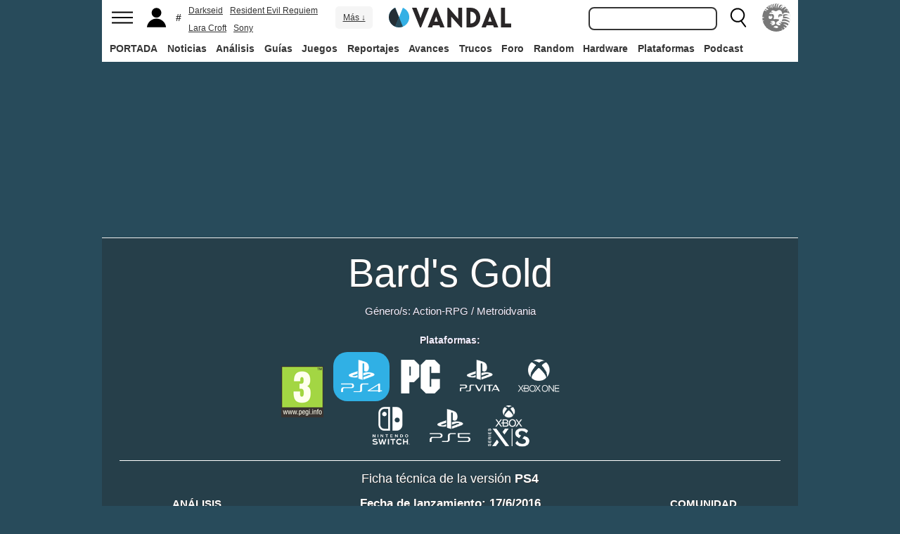

--- FILE ---
content_type: text/html; charset=ISO-8859-1
request_url: https://vandal.elespanol.com/juegos/ps4/bards-gold/39855
body_size: 39230
content:
<!DOCTYPE html><html lang="es"><head>
<!--[if lt IE 9]>
<script src="https://www.vandalimg.com/rim/html5shiv.min.js"></script>
<![endif]-->
<meta name="viewport" content="width=device-width,initial-scale=1.0,minimum-scale=1.0">
<link rel="preload" as="script" href="https://www.vandalimg.com/krogan/funciones_krogan42.js">
<link rel="preconnect" href="https://www.vandalimg.com">
<link rel="preconnect" href="https://media.vandal.net">
<link rel="preconnect" href="https://sb.scorecardresearch.com">
<meta http-equiv="pragma" content="no-cache" />
<meta name="distribution" content="global" /><meta http-equiv="content-language" content="es-es" /><meta property="fb:pages" content="19836639906" /><meta property="fb:app_id" content="112581395442165" /><link rel="apple-touch-icon" sizes="57x57" href="https://www.vandalimg.com/apple-touch-icon-57x57.png">
<link rel="apple-touch-icon" sizes="60x60" href="https://www.vandalimg.com/apple-touch-icon-60x60.png">
<link rel="apple-touch-icon" sizes="72x72" href="https://www.vandalimg.com/apple-touch-icon-72x72.png">
<link rel="apple-touch-icon" sizes="76x76" href="https://www.vandalimg.com/apple-touch-icon-76x76.png">
<link rel="apple-touch-icon" sizes="114x114" href="https://www.vandalimg.com/apple-touch-icon-114x114.png">
<link rel="apple-touch-icon" sizes="120x120" href="https://www.vandalimg.com/apple-touch-icon-120x120.png">
<link rel="apple-touch-icon" sizes="144x144" href="https://www.vandalimg.com/apple-touch-icon-144x144.png">
<link rel="apple-touch-icon" sizes="152x152" href="https://www.vandalimg.com/apple-touch-icon-152x152.png">
<link rel="apple-touch-icon" sizes="180x180" href="https://www.vandalimg.com/apple-touch-icon-180x180.png">
<link rel="icon" type="image/png" href="https://www.vandalimg.com/favicon-32x32.png" sizes="32x32 16x16">
<link rel="manifest" href="https://www.vandalimg.com/manifest.json">
<link rel="mask-icon" href="https://www.vandalimg.com/safari-pinned-tab.svg" color="#5bbad5">
<meta name="msapplication-TileColor" content="#2b5797">
<meta name="msapplication-TileImage" content="https://www.vandalimg.com/mstile-144x144.png">
<meta name="theme-color" content="#ffffff">
<meta name='ir-site-verification-token' value='-1298206065' />
<link rel="alternate" type="application/rss+xml" title="Noticias Vandal" href="https://vandal.elespanol.com/xml.cgi" />
<style type="text/css">
#globalwrap{margin:auto auto;max-width:990px;background-color:#284b5b}article,aside,details,figcaption,figure,footer,header,hgroup,menu,nav,section{display:block}a:link,a:visited{color:#30b0e5}.color97{color:#107c10}.color89{color:#0070D1}.color83{color:#e60012}.color43{color:#2d9baf}.color23{color:#3e9ea2}.color41{color:#1e438f}.color0{color:#052d46}.color13{color:#338550}.color29{color:#9b2e2e}.color53{color:#595959}.color59{color:#797979}.color47{color:#864a29}.color37{color:#8aa332}.color61{color:#295870}.color67{color:#d78a03}.color71{color:#005b4c}.color73{color:#002c88}.color79{color:#007e00}#cabecera_wrap{position:fixed;z-index:998;width:100%;max-width:990px;top:0;left:0;right:0;margin-left:auto;margin-right:auto;max-height:88px}#cabeceramenu{background:#fff;max-width:990px;margin:auto}#cabecera1{width:100%;height:50px;clear:both;z-index:10000;position:relative}@media(max-width:767px){#cabecera1{border-bottom:1px solid #30b0e5}}.cabconborde{border-bottom:1px solid #30b0e5}.margen_menu_responsive{margin:0 .6em}@media(max-width:480px){.margen_menu_responsive{margin:0 0}}#cabecera1_izq{float:left;text-align:left}#cabecera1_cen{position:absolute;left:0;right:0;width:174px;margin:0 auto;padding:11px 0;text-align:center}@media(max-width:320px){#cabecera1_cen{width:140px;padding:13px 0}}#cabecera1_der{float:right;text-align:right}#vm_wrapper{float:right}
#vm_der{width:40px;height:40px;margin-right:3px;margin-top:5px;background-size:100%;background-repeat:no-repeat;margin-left:4px;}
#vm_der{background-image:url(https://www.vandalimg.com/svg/leon.svg);}
#menu_izq{display:block;height:50px;width:42px;float:left;background-position:center center;background-repeat:no-repeat;cursor:pointer}
#menu_izq{background-image:url(https://www.vandalimg.com/svg/menu.svg);background-size:30px 20px}
#buscador_der{margin-right:3px;float:right}#buscarenviar{display:none}#buscadordesktop{position:relative}@media(max-width:767px){#buscadordesktop{position:fixed;top:50px;left:15px;z-index:8000}#buscarenviar{display:inline-block;margin-top:1px;margin-left:0}}#lupa_buscador{display:block;height:50px;width:36px;float:right;background-position:center center;background-repeat:no-repeat}
#lupa_buscador{background-image:url(https://www.vandalimg.com/svg/lupa.svg);
background-size:28px 28px}#buscar{font-size:1em;border:2px solid #353535;border-radius:8px;padding:.322em;margin-right:.9em;width:170px;font-family:Arial;height:20px;line-height:20px;vertical-align:middle}#buscar:focus{border-color:#30b0e5;outline:0}#usuario_izq{float:left;margin-left:2px}#icono_usuario{float:left;display:block;height:50px;min-width:36px;cursor:pointer;position:relative;background-position:left center;background-repeat:no-repeat}
#icono_usuario{background-image:url(https://www.vandalimg.com/svg/usuario.svg);
background-size:33px 28px}#info_usuario1{margin-left:48px;float:left;height:50px;line-height:50px;padding-right:5px}#info_usuario1 a:hover{color:#fff}#avatar_usuario{width:36px;height:36px;margin-top:7px;margin-right:5px;border-radius:4px}@media (max-width:767px){#info_usuario1{display:none}}#buscarenviar,.registro,.sesion{color:#fff;background:#30b0e5;font-weight:700;padding:.45em;font-size:1em;margin-left:1.2em;margin-top:.65em;border-radius:4px;border:0;text-transform:uppercase}.sesion,.sesion a,.sesion a:hover{color:#30b0e5;background:#fff}.registro a,.registro a:hover{color:#fff;background:#30b0e5}#cabecera2{width:100%;height:38px;clear:both;position:relative;background:#fff}@media (max-width:979px){#cabecera2{display:none}}#menuplataformas ul{list-style:none;margin:0 0 0 .45em;padding:0;position:relative}#menuplataformas li{float:left;line-height:38px;margin:2px .25em 2px 0;height:34px;border-radius:4px}#menuplataformas li a{color:#353535;display:block;text-decoration:none;height:22px;line-height:22px;padding:6px 5px;font-weight:700;border-radius:4px}#menuplataformas li:hover{background-color:#30b0e5}#menuplataformas #pestanavandalsports:hover{background-color:#ee4323}#menuplataformas #pestanavandalware:hover{background-color:#0ec802}#menuplataformas #pestanavandalrandom:hover{background-color:#6f34e5}#menuplataformas li a:hover{color:#fff!important;background-color:#30b0e5}#menuplataformas #pestanavandalsports a:hover{color:#fff!important;background-color:#ee4323}#menuplataformas #pestanavandalware a:hover{color:#fff!important;background-color:#0ec802}#menuplataformas #pestanavandalrandom a:hover{color:#fff!important;background-color:#6f34e5}#menuplataformas li ul{background:#30b0e5;display:none;height:auto;position:absolute;margin-top:-5px;margin-left:0;z-index:200;padding:5px 0;border-top-right-radius:4px;border-bottom-right-radius:4px;border-bottom-left-radius:4px}#menuplataformas li:hover ul{display:block}#menuplataformas li li{padding:0;width:100px;height:auto;margin:0;line-height:100%;display:block;border-radius:0}#menuplataformas .ancho120{width:120px!important}#menuplataformas .ancho180{width:180px!important}#menuplataformas li li a{display:block;padding-left:.5em;text-align:left;border-radius:0;margin-top:0;padding:2px 8px}#menuplataformas li ul a:hover{color:#fff}.pestana h1{margin:0;font-weight:inherit;font-size:inherit;line-height:inherit;display:inherit}.notificacion_avisos{position:absolute;background-color:#30b0e5;display:none;font-size:.8em;width:1.5em;height:1.5em;text-align:center;color:#fff;padding:.15em;border-radius:50%;line-height:1.5em;z-index:300;left:24px;top:3px}.zona_busqueda{z-index:201}.sugerencias_wrapper{width:100%;position:relative}#sugerencias{display:none;position:absolute;background-color:#fff;margin-top:-.46em;border-left:2px solid #30b0e5;border-right:2px solid #30b0e5;border-bottom:2px solid #30b0e5;border-bottom-right-radius:8px;border-bottom-left-radius:8px;padding-bottom:.5em;text-align:left;z-index:200;width:179px}.unasugerencia{padding:.8em .322em .2em .322em}#icono_compartir:hover,#icono_usuario:hover,#lupa_buscador:hover,#menu_izq:hover{background-color:#30b0e5}#icono_usuario:hover{color:#fff}@media (min-width:980px){#publi_wrapper1{width:990px}}#hueco_cabecera{height:88px;width:100%;max-width:990px;margin:0 auto}#publi_wrapper1{width:100%;margin:auto auto;max-width:990px}@media (max-width:979px){#hueco_cabecera{height:82px}}@media (min-width:980px){#publi_wrapper2{width:990px}}#publi_wrapper2{position:relative;margin:auto auto;max-width:990px;width:auto}#publi400{min-height:1em;max-width:990px;max-height:360px}#publi_Right1 img{max-height:100%;height:auto!important}.publi400skin_728{position:absolute;width:73.53%!important;height:auto!important;max-height:90px!important;right:0;bottom:0}.publi400skin{position:absolute;width:auto;height:auto!important;right:0;top:0}.publi_wrapper2_skin{padding-bottom:25.25%;min-height:0}.publi_wrapper2_skin_200{padding-bottom:18.8%;min-height:0}.publi_wrapper2_skin_360{padding-bottom:36.36%;min-height:0}@media (max-width:979px){.publi_wrapper2_skin_360{padding-bottom:0!important;height:360px!important}}@media (max-width:980px){.bodyskinresponsive{background-size:80% auto}}#publi_Top{min-height:20px}.automargen{margin-left:auto;margin-right:auto;text-align:center}@media (min-width:980px){#publi400{width:auto}}.publi_derecha_responsive{max-width:300px;width:30.7%;margin-left:3%;margin-bottom:1.5em;height:auto}.tituloreportaje{max-width:620px;background:0 0;text-align:center}.tituloreportaje h1{margin:0}.tituloseccion{border-top:4px solid #30b0e5;min-height:4em}.tituloseccion h1{font-size:2em;color:#555}@media (max-width:767px){.tituloseccion h1{font-size:1.6em;font-family:Arial}}.videosinnada{margin:0;padding:0;width:100%;height:auto}.h2{font-size:1.6em;color:#555}@media (max-width:767px){.h2{margin-bottom:.5em;font-family:Arial}}.extratitulojuego{float:left;font-size:1.1em;margin-left:1em;margin-top:1.3em}@media (max-width:767px){.extratitulojuego{float:none;clear:both;margin-top:0;margin-left:0;margin-bottom:.5em}}.subtitulo h2{font-size:1.6em;color:#555}@media (max-width:767px){.subtitulo h2{font-family:Arial}}.subtitulo h3{font-size:1.6em;color:#555;margin-bottom:0}@media (max-width:767px){.subtitulo h3{font-family:Arial}}.textart .titulotruco h2,.textart .titulotruco h3{font-size:1.6em;text-transform:uppercase;color:#555;margin-top:.8em;margin-bottom:.4em}@media (max-width:767px){.textart .titulotruco h2,.textart .titulotruco h3{font-family:Arial}}.textart p{margin-bottom:20px}.textart ul{margin-bottom:20px}.noticia h4{font-size:1.6em;color:#555;margin-top:.8em;margin-bottom:.8em}.noticia .bloquepildoras{margin-top:.2em}@media (max-width:767px){.imagennoticia{text-align:center}}.hrsep{color:#e7e7e7;width:50%;margin-left:auto;margin-right:auto;margin-top:5px;margin-bottom:0;border-top:1px solid #e7e7e7;opacity:.5}.cuadropuntuaciones{background-color:transparent;margin-top:1.5em;position:relative;width:100%;max-width:610px;display:inline-block}.cuadropuntuaciones_col1{float:left;width:40%}.cuadropuntuaciones_col2{width:20%;float:left;margin-bottom:1.5em}.cuadropuntuaciones_col3{float:right;width:39%}.contenedorcirculonota1{width:90px}@media (max-width:767px){.paddingmovil{padding-left:.6em;padding-right:.6em}}.caja300{background:#fff;border:0;margin-bottom:30px;width:100%;overflow:hidden;width:300px;height:320px}.caja300:after{content:"";clear:both}.caja300:hover{background-color:#f5f5f5;border-radius:5px;text-decoration:none}.caja300 img{width:100%;max-width:300px;max-height:160px}.caja300 .imagen_portada_mobile{display:none}.caja300 .titulocaja{font-family:'Helvetica Neue',Helvetica,Arial,sans-serif;font-weight:300;margin-top:.3em;margin-bottom:.3em;font-size:1.5em}.caja300 .titulocaja2{font-family:'Helvetica Neue',Helvetica,Arial,sans-serif;font-weight:300;margin-top:9.1px;margin-bottom:3.5px;font-size:1.5em;padding-left:7px}.caja300 .subtitulocaja{font-family:'Helvetica Neue',Helvetica,Arial,sans-serif;color:#999;font-weight:300;font-size:1em}.caja300 .fechacaja{float:right}.caja300 .desccaja{font-family:Arial;color:#000;margin-top:.3em;font-size:.9em;line-height:1.2em}.caja300 .restocaja{padding-top:.2em;padding-left:.5em;padding-right:.5em;padding-bottom:.5em}.caja300 a:hover{text-decoration:none}.caja300 .imagencaja{position:relative}.caja300 video{width:300px;height:160px}.caja300 .tiempo_video{position:absolute;bottom:5px;right:5px;color:#fff;background:#000;opacity:.8;padding:3px 5px;border-radius:5px;font-size:.8em;font-weight:700}@media (max-width:979px){.caja300{width:auto}.caja300 .fechacaja{float:none;clear:both;margin-top:.3em}.caja300 video{display:none}}@media (max-width:767px){.caja300 .botonplay{top:0;bottom:0;left:0;right:0}.caja300{width:auto;margin-bottom:1em;overflow:hidden;height:auto}.caja300 .imagencaja{width:35%;max-width:120px;height:auto;float:left}.caja300 .imagen_desktop{display:none}.caja300 .imagen_portada_mobile,.caja300 .imagen_unificada{display:block;max-width:100%;max-height:90px;width:100%}.caja300 .restocaja{margin-left:3%;width:62%;float:left;padding:0}.caja300 .titulocaja{font-family:'Helvetica Neue',Helvetica,Arial,sans-serif;font-weight:300;margin-bottom:0;margin-top:0;font-size:1.2em}.caja300 .titulocaja2{font-family:'Helvetica Neue',Helvetica,Arial,sans-serif;font-weight:300;margin-bottom:0;margin-top:0;font-size:1.2em;margin-left:3%;width:62%;float:left;padding:0}.caja300 .platscaja{display:none}.caja300 .subtitulocaja{font-family:Arial;color:#999;font-size:.9em}.caja300 .fechacaja{float:right;margin-top:0}}.caja300publi{height:auto;margin-bottom:100px}@media (max-width:767px){.caja300publi{margin-bottom:1em;overflow:hidden;height:auto;min-height:initial}}.botones_centro{clear:both;margin-left:auto;margin-right:auto;display:inline-block;text-align:center;text-transform:uppercase}.boton_interaccion{float:left;border-radius:1.5em;border:4px solid #e7e7e7;color:#fff;font-weight:700;margin-left:.3em;margin-right:.3em;margin-bottom:.3em;background-color:#00b7ef;text-align:center}.boton_interaccion:hover{background-color:#00b7ef;border:4px solid #00b7ef}.boton_interaccion a:link,.boton_interaccion a:visited{padding:.6em;display:block;color:#fff}.boton_interaccion a:hover{color:#fff;text-decoration:none}@media (max-width:767px){.botones_centro{font-size:1em}.boton_interaccion a:link,.boton_interaccion a:visited{padding:.6em}}@media (min-width:768px){.botones_centro{font-size:1.1em}}.bloquepildoras{clear:both;margin-top:1em;margin-left:auto;margin-right:auto;display:inline-block;text-align:center}.pildora{float:left;border-radius:.8em;color:#7c7c7c;margin-right:.6em;background-color:#efefef;text-align:center;margin-bottom:.4em}.pildora:hover{background-color:#00b7ef}.pildora a:link,.pildora a:visited{padding:.6em;display:block;color:#7c7c7c}.pildora a:hover{color:#fff;text-decoration:none}.pildora_seleccionada{background-color:#00b7ef}.pildora_seleccionada a:link,.pildora_seleccionada a:visited{color:#fff}.pildora .falsolink{padding:.6em;display:block;color:#7c7c7c}.falsolink{cursor:pointer}.pildora .falsolink:hover{color:#fff;text-decoration:none}.pildora_seleccionada .falsolink{color:#fff}@media (max-width:767px){.bloquepildoras{font-size:.9em;overflow-y:hidden;overflow-x:scroll;white-space:nowrap;max-width:100%}.pildora{float:none;display:inline-block}.pildora a:link,.pildora a:visited{padding:.6em}.pildora .falsolink{padding:.6em}}@media (min-width:768px){.bloquepildoras{font-size:1.1em}}
#footer{border-top:#02b5f7 solid 4px;margin:auto auto;max-width:990px;font-family:Arial,"Roboto Condensed",sans-serif;text-align:left}@media (max-width:767px){#footer{font-family:Arial}}#footer .azulfooter{font-size:1em;color:#30b0e5;text-align:left;margin-left:.35em}.textofooter{font-size:.83em;color:#fff;margin-top:.6em;border-top:1px solid #9d9d9d;padding-top:.4em;padding-bottom:1em;text-align:left}.textofooter a:link,.textofooter a:visited{color:#fff}@media (max-width:767px){.textofooter{line-height:24px}}.footer1{background-color:#3e3e3e}.footer2{background-color:#1e1e1e}@media (max-width:767px){.footer1{padding-left:1em;padding-right:1em}.footer2{padding:1em}}.footer3{background-color:#000}body{background-attachment:scroll;background-color:#284b5b;padding:0;font-family:Arial}.grisfondo{background-color:#eee}.froboto{font-family:Arial,'Helvetica Neue',Helvetica,sans-serif}#buscar,.froboto_real,.zona_busqueda{font-family:"Helvetica Neue",Helvetica,Arial,sans-serif}.froboto_condensed{font-family:'Arial Narrow',Arial,"Roboto Condensed",sans-serif;font-stretch:condensed}.froboto_light{font-family:'Helvetica Neue',Helvetica,Arial,sans-serif;font-weight:300}.textart{font-size:1.2em;line-height:1.5em}.titulo2{font-size:1.5em;font-weight:300;font-family:'Helvetica Neue',Helvetica,Arial,sans-serif;color:#30b0e5;margin:1em 0 1em .4em;line-height:1.1em}.titulo3{font-size:1.2em;color:#284b5b}.cita{clear:both;text-align:center;font-size:1.5em;padding:1.5em 2em;font-family:Arial;color:#284b5b;margin:1em 2em 1em 2em;line-height:1.1em;border-top:1px solid #08c;border-bottom:1px solid #08c;box-shadow:0 -1px #eee;border-radius:20%}@media (max-width:767px){.cita{font-size:1.2em;padding:1em 1.5em;margin:1em 1em 1em 1em}}.imagen550{margin-top:1em;margin-bottom:1em}.titulo18{font-size:1.5em;line-height:1.6em}.t13{font-size:1.3em;line-height:1.3em}.t12{font-size:1.2em;line-height:1.2em}.t11{font-size:1.1em}.t1{font-size:1em}.t09{font-size:.9em}.t08{font-size:.8em}.t075{font-size:.75em}.t07{font-size:.7em}.t06{font-size:.6em}.t2{font-size:2em}.t4{font-size:4em}.cblanco{color:#fff}.acenter{text-align:center}.p05{padding:.5em}.p1{padding:1em}.p2{padding:2em}.p08{padding:.8em}.p06{padding:.6em}.pt1{padding-top:1em}.pt2{padding-top:2em}.pt08{padding-top:.8em}.pt05{padding-top:.5em}.pb08{padding-bottom:.8em}.pb1{padding-bottom:1em}.pb05{padding-bottom:.5em}.pt005{padding-top:.05em}.pl05{padding-left:.5em}.pl1{padding-left:1em}.pr1{padding-right:1em}.mauto{margin:auto auto}.mt02{margin-top:.2em}.mt03{margin-top:.3em}.mt033{margin-top:.33em}.mt04{margin-top:.4em}.mt05{margin-top:.5em}.mt07{margin-top:.7em}.mt1{margin-top:1em}.mt13{margin-top:1.3em}.mt15{margin-top:1.5em}.mt15resp{margin-top:1.5em}@media(max-width:767px){.mt15resp{margin-top:1em}}.mt2{margin-top:2em}.mt3{margin-top:3em}.mt4{margin-top:4em}.mr05{margin-right:.5em}.ml1{margin-left:1em}.ml12{margin-left:1.2em}.ml15{margin-left:1.5em}.ml2{margin-left:2em}.mr1{margin-right:1em}.mr15{margin-right:1.5em}.mr2{margin-right:2em}.mb05{margin-bottom:.5em}.mb1{margin-bottom:1em}.mb15{margin-bottom:1.5em}.mb2{margin-bottom:2em}.bta4{border-top:4px solid #30b0e5}.bb1{border-bottom:1px solid #eee}.bba4{border-bottom:4px solid #30b0e5}.fblanco{background-color:#fff}@media (min-width:768px){.articulo{padding:.5em 0}}@media (max-width:767px) and (min-width:501px){.articulo{padding:.4em 1.2em}}@media (max-width:500px){.articulo{padding:.26em .8em}}.articulo{background:#fff}.articulofrontal h1{margin-bottom:1em;color:#252d33;font-size:2.8em;line-height:130%;font-weight:400;text-align:center;font-family:"Helvetica Neue",Helvetica,Arial,sans-serif;font-weight: 700;}.articulofrontal h2{color:#252d33;font-size:2.8em;line-height:120%;font-weight:400;text-align:center}@media (max-width:767px) and (min-width:501px){.articulofrontal h1{font-size:2em}.articulofrontal h2{font-size:2em}}@media (max-width:500px){.articulofrontal h1{font-size:2em}.articulofrontal h2{font-size:1.6em}}.articulofrontal .autorarticulo{text-align:center;color:#9f9f9f;font-size:1.1em;margin-top:2em;margin-bottom:1.5em}.articulo_social{margin-top:1em;margin-bottom:.8em;height:70px;text-align:center;display:inline-block}.descart{color:#5a5a5a;font-size:1.3em;line-height:1.5em;text-align:center;font-family:Arial;color:#284b5b}.intro_noticia{padding-left:1em}@media (max-width:768px){.intro_noticia{padding-right:1em}}.parallaxbg{border-bottom:4px solid #30b0e5;border-top:1px solid #eee;max-width:990px;margin:auto auto;background-position:center center;background-size:100% auto}@media (min-width:768px) and (max-width:979px){.parallaxbg{background-size:auto 100%}}@media (min-width:768px){.parallaxbg{height:auto}}@media (max-width:767px){.parallaxbg{height:auto}}.sombreado{height:100%;text-shadow:#333 1px 1px}.sombreado a:link,.sombreado a:visited{color:#eef}.notacomunidad_wrap{padding-top:1.3em;text-align:center}.hrminicomunidad2{color:#e7e7e7;width:80px;margin-left:auto;margin-right:auto;margin-top:5px;margin-bottom:0;border-top:1px solid #e7e7e7;opacity:.5}.hrminicomunidad{color:#e7e7e7;width:80px;margin-left:auto;margin-right:auto;margin-top:12px;margin-bottom:0;border-top:1px solid #e7e7e7;opacity:.5}.notacomunidad{font-family:"Helvetica Neue",Helvetica,Arial,sans-serif;font-weight:bolder;color:#00b7ef;font-size:2.4em;text-align:center;z-index:1500}.notacomunidad a:link,.notacomunidad a:visited{color:#00b7ef}.puntuarcomunidad{margin-top:.3em;font-size:.9em;color:#fff}.puntuarcomunidad select{width:55px;line-height:initial;height:auto;margin:0}.puntuarcomunidad form{margin:0}.votoscomunidad{font-family:"Helvetica Neue",Helvetica,Arial,sans-serif;color:#fff;font-size:.8em;margin-top:5px}.migaja2{font-family:Arial;text-transform:uppercase;font-size:.8em;color:#333;padding-top:1em;padding-bottom:1em;text-align:left}@media (max-width:767px){.migaja2{font-family:Arial}}.migaja2 ol,.migaja2 ul{margin:0;padding:0;list-style-type:none;text-align:left}.migaja2 li{display:inline-block;line-height:1.2em;padding-right:6px}@media (max-width:767px){.migaja2 li{margin-bottom:.8em}}.migaja2 li:last-child{display:inline-block;line-height:1.2em}.migaja2 li:after{padding-left:4px;content:"/"}.migaja2 ol li:last-child:after{content:""}.migaja2 a{line-height:1.2em;color:#30b0e5}.seccionesjuego_wrapper{text-align:center;border-bottom:1px solid #efefef;max-height:48px;overflow-y:hidden;overflow-x:auto}.seccionesjuego{display:inline-block;margin:auto auto;margin-bottom:-6px;font-size:.85em;color:#999;text-align:center;font-family:Arial}.seccionesjuego .pest{padding:1em .6em;display:block;float:left}.seccionesjuego .pselec{font-weight:700;padding-top:1.15em;color:#000;padding-bottom:.85em}.seccionesjuego .falsolink,.seccionesjuego a:link,.seccionesjuego a:visited{color:#000}.seccionesjuego .falsolink:hover{text-decoration:underline}.seccionesjuego h2{font-size:1em;line-height:20px;font-weight:bolder;margin:0;color:#000}@media (max-width:979px){.seccionesjuego_wrapper{max-height:47px}.seccionesjuego{margin-bottom:-5px;font-size:.95em}.seccionesjuego .pest_nolink{display:none!important}}@media (max-width:767px){.seccionesjuego_wrapper{max-height:initial}.seccionesjuego{font-size:1em;margin:.2em auto;display:block}.seccionesjuego .pest{width:27%;padding:.4em 3%}.seccionesjuego .pest:nth-child(3n+1){clear:both}.seccionesjuego .pselec{background-color:#efefef;border-radius:4px;font-weight:700;background-image:initial}}.titulojuego{font-size:4em;font-family:'Helvetica Neue',Helvetica,Arial,sans-serif;line-height:105%;color:#fff;font-weight:300;max-width:90%;margin:auto auto;text-align:center}@media (max-width:767px){.titulojuego{font-family:Arial}}.titulofichajuego{font-size:1.05em;font-weight:700;color:#fff}#menuusuariomovil{font-family:"Roboto Condensed",Helvetica,sans-serif}.dentrocirculo{font-stretch:normal}.bloqueminipildoras,.bloquepaginacion,.bloquepildoras,.botones_centro,.cuadropuntuaciones,.fichajuego,.h2,.noticia h4,.subtitulo h2,.subtitulo h3,.textart .titulotruco h3,.tituloseccion h1,.usuario_registrado,.videoincrustado .subzonavideos,.videoincrustado .zonaresoluciones{font-family:'Arial Narrow',Arial,"Roboto Condensed",sans-serif;font-stretch:condensed}.h2,.noticia h4,.seccionesjuego,.subtitulo h2,.subtitulo h3,.titulofichajuego,.tituloseccion h1{text-transform:uppercase}.titulofichajuego{font-family:Arial}.fichajuego{color:#fff;font-size:1.05em;padding-top:1em;padding-bottom:.5em;border-top:1px solid #fff;width:auto;max-width:400px;margin-left:auto;margin-right:auto;overflow:hidden}@media (max-width:767px){.fichajuego{font-family:Arial}}@media (max-width:767px){.fichajuego{border:0;padding-top:0;line-height:25px}.fichatecnica{display:none!important}}.titulojuego a:link,.titulojuego a:visited{color:#fff}@media (min-width:768px) and (max-width:979px){.titulojuego{font-size:3em}}@media (max-width:767px) and (min-width:481px){.titulojuego{font-size:2.5em}}@media (max-width:480px){.titulojuego{font-size:1.8em}}.plataformajuego_frontal{width:80px;height:80px;background-size:100%;display:block;margin-left:auto;margin-right:auto}@media (max-width:767px){.plataformajuego_frontal{width:50px;height:50px}}.anchor:before{display:block;content:"";height:90px;margin:-90px 0 0}@media (max-width:767px){.anchor:before{display:block;content:"";height:100px;margin:-100px 0 0}}.pegi{height:73px;width:60px;background-size:100% auto;background-position:center center;background-repeat:no-repeat}@media (max-width:767px){.pegi{height:49px;width:40px}}.divcontieneimagen{width:100%;padding-bottom:56%;background-size:100% auto}.fleft{float:left}.fright{float:right}.clearer{clear:both}.cleft{clear:left}.mb_5{margin-bottom:-5px}.ml0{margin-left:0}.nd{display:none}.w33{width:33%;display:inline-block}.tcenter{text-align:center}.tleft{text-align:left}.tright{text-align:right}.relative{position:relative}.absolute{position:absolute}.linktotal{display:block;width:100%;height:100%}.linktotal2{display:block}.dblock{display:block}.iblock{display:inline-block}#puntodefuga{float:left;display:block;width:1px;height:1px}.share_mini{background-image:url(https://www.vandalimg.com/rim/iconos_sociales_sprite_30.png);width:30px;height:30px;background-repeat:no-repeat}.share_mini:hover{opacity:.8;cursor:pointer}.share_mini_fb{background-position:-31px 0}.share_mini_twitter{background-position:0 0}.share_mini_gplus{background-position:-62px 0}.share_mini_whatsapp{background-position:-93px 0}.share_movil{width:50px;height:50px;background-repeat:no-repeat;border-radius:50%}.share_movil:hover{opacity:.8;cursor:pointer}.share_movil_fb{background-position:17px 10px;background-color:#0052a3}.share_movil_twitter{background-position:11px 14px;background-color:#00b7ef}.share_movil_gplus{background-position:7px 12px;background-color:#ed4040}.share_movil_whatsapp{background-position:10px 10px;background-color:#69bd5a}.publi_derecha_responsive_portada{max-width:300px;max-height:600px;width:30.7%;margin-left:1em;height:auto}.videoyoutube_limitador{max-width:640px;margin:0 auto}.videoyoutube_limitador_320{max-width:320px;margin:0 auto}.videoyoutube{width:100%;padding-top:56.25%;position:relative}.textart .videoyoutube{margin-bottom:20px}.videoyoutube iframe{width:100%;height:100%;position:absolute;top:0;left:0}.videoyoutube div{width:100%;height:100%;position:absolute;top:0;left:0}.reproductor_2018{background-position:center center;background-repeat:no-repeat;background-size:100%}.boton_play2018{width:100%;height:100%;cursor:pointer;background-image:url(https://www.vandalimg.com/rim/play_80.png);background-position:center center;background-repeat:no-repeat;opacity:.7}.boton_play2018:hover{opacity:1;cursor:pointer}.resaltado{font-weight:700;color:#30b0e5}
#cookies-policy .close{color:#000}.video_overdrive{height:235px!important;margin-bottom:0}@media (max-width:767px){.video_overdrive{width:auto;margin-bottom:1em;overflow:hidden;height:auto!important}.video_overdrive .desccaja{display:block}}audio,canvas,video{display:inline-block}html{font-size:100%;-webkit-text-size-adjust:100%;-ms-text-size-adjust:100%}a:focus{outline:thin dotted #333;outline:5px auto -webkit-focus-ring-color;outline-offset:-2px}a:active,a:hover{outline:0}img{max-width:100%;width:auto;height:auto;vertical-align:middle;border:0;-ms-interpolation-mode:bicubic}button,input,select,textarea{margin:0;font-size:100%;vertical-align:middle}button,input{line-height:normal}button,html input[type=button],input[type=reset],input[type=submit]{-webkit-appearance:button;cursor:pointer}button,input[type=button],input[type=checkbox],input[type=radio],input[type=reset],input[type=submit],select{cursor:pointer}textarea{overflow:auto;vertical-align:top}body{margin:0;font-family:"Helvetica Neue",Helvetica,Arial,sans-serif;font-size:14px;line-height:20px;color:#333}a{text-decoration:none}a:focus,a:hover{color:#284b5b;text-decoration:underline}.row{margin-left:-20px}.row:after,.row:before{display:table;content:"";line-height:0}.row:after{clear:both}[class*=span]{float:left;min-height:1px;margin-left:20px}.container{width:940px;}.span12{width:940px}.span11{width:860px}.span10{width:780px}.span9{width:700px}.span8{width:620px}.span7{width:540px}.span6{width:460px}.span5{width:380px}.span4{width:300px}.span3{width:220px}.span2{width:140px}.span1{width:60px}.offset12{margin-left:980px}.offset11{margin-left:900px}.offset10{margin-left:820px}.offset9{margin-left:740px}.offset8{margin-left:660px}.offset7{margin-left:580px}.offset6{margin-left:500px}.offset5{margin-left:420px}.offset4{margin-left:340px}.offset3{margin-left:260px}.offset2{margin-left:180px}.offset1{margin-left:100px}.container{margin-right:auto;margin-left:auto;background-color: transparent !important;}.container:after,.container:before{display:table;content:"";line-height:0}.container:after{clear:both}p{margin:0 0 10px}strong{font-weight:700}em{font-style:italic}h1,h2,h3,h4,h5{margin:10px 0;font-family:inherit;font-weight:700;line-height:20px;color:inherit;text-rendering:optimizeLegibility}h1,h2,h3{line-height:40px}h1{font-size:38.5px}h2{font-size:31.5px}h3{font-size:24.5px}h4{font-size:17.5px}h5{font-size:14px}ul{padding:0;margin:0 0 10px 25px}ul ul{margin-bottom:0}li{line-height:1.5em;margin-bottom:.35em}.listadoble,.listadoblemovil{columns:2;-webkit-columns:2;-moz-columns:2}@media (max-width:767px){.listadoble{columns:1;-webkit-columns:1;-moz-columns:1}}.listasinestilo{margin:0;list-style:none}hr{margin:20px 0;border:0;border-top:1px solid #eee;border-bottom:1px solid #fff}table{max-width:100%;background-color:transparent;border-collapse:collapse;border-spacing:0}.tablasinmargen{margin-left:-.8em}.f15px{font-size:15px}.table{width:100%;margin-bottom:20px;background:#fff}.table td,.table th{padding:8px;line-height:20px;text-align:left;vertical-align:top;border-top:1px solid #ddd}.table th{font-weight:700}.table thead th{vertical-align:bottom}.table tbody+tbody{border-top:2px solid #ddd}.table .table{background-color:#fff}.table-striped tbody>tr:nth-child(odd)>td,.table-striped tbody>tr:nth-child(odd)>th{background-color:#f9f9f9}button,input,select,textarea{font-size:14px;font-weight:400;line-height:20px}select,textarea{display:inline-block;height:20px;padding:4px 6px;font-size:14px;line-height:20px;color:#555;border-radius:4px;vertical-align:middle}input,textarea{width:206px}textarea{height:auto}input[type=text],textarea{background-color:#fff}input[type=checkbox],input[type=radio]{margin:4px 0 0;line-height:normal}input[type=button],input[type=checkbox],input[type=file],input[type=image],input[type=radio],input[type=reset],input[type=submit]{width:auto}input[type=file],select{height:30px;line-height:30px}select{width:220px;border:1px solid #ccc;background-color:#fff}.hide{display:none}.show{display:block}.fade{opacity:0;transition:opacity .15s linear}.fade.in{opacity:1}.hidden{display:none;visibility:hidden}.visible-phone{display:none!important}.visible-tablet{display:none!important}.hidden-desktop{display:none!important}.visible-desktop{display:inherit!important}@media (min-width:768px) and (max-width:979px){.hidden-desktop{display:inherit!important}.visible-desktop{display:none!important}.visible-tablet{display:inherit!important}.hidden-tablet{display:none!important}}@media (max-width:767px){.hidden-desktop{display:inherit!important}.visible-desktop{display:none!important}.visible-phone{display:inherit!important}.hidden-phone{display:none!important}}@media (max-width:767px){.container{width:auto}.row{margin-left:0}[class*=span]{float:none;display:block;width:100%;margin-left:0;box-sizing:border-box}}@media (min-width:768px) and (max-width:979px){.container{width:724px}.span12{width:724px}.span11{width:662px}.span10{width:600px}.span9{width:538px}.span8{width:476px}.span7{width:414px}.span6{width:352px}.span5{width:290px}.span4{width:228px}.span3{width:166px}.span2{width:104px}.span1{width:42px}.offset12{margin-left:764px}.offset11{margin-left:702px}.offset10{margin-left:640px}.offset9{margin-left:578px}.offset8{margin-left:516px}.offset7{margin-left:454px}.offset6{margin-left:392px}.offset5{margin-left:330px}.offset4{margin-left:268px}.offset3{margin-left:206px}.offset2{margin-left:144px}.offset1{margin-left:82px}input,textarea{margin-left:0}}@media (max-width:979px){body{padding-top:0}}@font-face{font-family:'Roboto Condensed';font-style:normal;font-weight:400;src:url(https://themes.googleusercontent.com/static/fonts/robotocondensed/v9/Zd2E9abXLFGSr9G3YK2MsFzqCfRpIA3W6ypxnPISCPA.woff) format('woff');font-display:swap}@font-face{font-family:Roboto;font-style:normal;font-weight:400;src:url(https://themes.googleusercontent.com/static/fonts/roboto/v11/2UX7WLTfW3W8TclTUvlFyQ.woff) format('woff');font-display:swap}@font-face{font-family:Neuton;font-style:italic;font-weight:400;src:local('Neuton Italic'),local('Neuton-Italic'),url(https://fonts.gstatic.com/s/neuton/v7/MZZLPHJyYM2BWjeqYVWFb_esZW2xOQ-xsNqO47m55DA.woff2) format('woff2'),url(https://fonts.gstatic.com/s/neuton/v7/6jMDFzuE3S_SN8y5pCCVKvesZW2xOQ-xsNqO47m55DA.woff) format('woff');font-display:swap}#div-gpt-ad-352218914245092295-1{line-height:14px;max-width:100%;max-height:360px;margin-left:auto;margin-right:auto}#div-gpt-ad-352218914245092295-1 img{max-height:20px}#div-gpt-ad-352218914245092295-1 div{text-align:center;margin:auto auto}#div-gpt-ad-352218914245092295-2,#div-gpt-ad-352218914245092295-3{text-align:center;margin:auto}#div-gpt-ad-352218914245092295-1,#div-gpt-ad-352218914245092295-2,#div-gpt-ad-352218914245092295-3,#div-gpt-ad-352218914245092295-4,#div-gpt-ad-352218914245092295-5,#div-gpt-ad-352218914245092295-6{overflow:hidden}@media (max-width:979px){.publi_derecha_responsive_portada{position:relative}.publi_wrapper2_skin{padding-bottom:0;height:250px}#hacehuecotop{display:none;z-index:-1;width:100%;padding-top:0!important;height:100px}.hacehueco_100{height:100px!important}.hacehueco_50{height:50px!important}.hacehueco_360{height:360px!important}#div-gpt-ad-352218914245092295-1 embed{width:100%!important;height:100%!important}#div-gpt-ad-352218914245092295-1 img{max-height:250px}#div-gpt-ad-352218914245092295-1 iframe{width:100%!important;height:100%!important}#div-gpt-ad-352218914245092295-1 div{width:100%!important;height:100%!important}#div-gpt-ad-352218914245092295-1 span{width:100%!important;height:100%!important}#bannerarriba object{width:100%!important;height:100%!important}.publi400skin{width:100%;height:100%!important}#bannerarriba{position:relative}#div-gpt-ad-352218914245092295-1{position:absolute;text-align:center;z-index:1;top:0;left:0;right:0;margin:auto;width:100%;height:100%;overflow:hidden}#div-gpt-ad-352218914245092295-6{z-index:1;width:100%;height:100%;overflow:hidden}}.adform-adbox-hidden{width:0!important;overflow:hidden!important}#div-gpt-ad-352218914245092295-6 div{z-index:950!important}#div-gpt-ad-352218914245092295-6 iframe{z-index:950!important}@media (min-width:980px){.margen250{margin-top:14px}}.videoauto iframe{width:100%;height:108%;position:absolute;top:0;left:0;z-index:20}.sombreado{background-image:url([data-uri])}@media(min-width:768px){#whatsapp_movil{display:none}}@media(max-width:767px){#whatsapp_movil{position:fixed;bottom:10px;right:70px}}#subir_arriba{position:fixed;bottom:15px;right:15px;border-radius:50%;background-color:#30b0e5;text-align:center}#subir_arriba .flecha{width:40px;height:40px;padding:10px}@media(max-width:767px){#subir_arriba{bottom:10px;right:10px}#subir_arriba .flecha{width:30px;height:30px;padding:10px}}#subir_arriba a{display:block;width:100%;height:100%}.subir_arriba_invisible{display:none}.subir_arriba_visible{display:block}.imagen_footer{width:173px;height:92px}@media (min-width:768px) and (max-width:979px){#buscar{width:100px}}.bodysticky{border-bottom:104px solid transparent}.stickycontainer{padding-top:4px;width:100%!important;background:#fff;position:fixed!important;bottom:0!important;left:0;z-index:970;max-height:104px!important;height:104px;box-sizing:border-box;opacity:1!important;background-image:none!important;background-color:#fff;box-shadow:0 0 5px 0 rgba(0,0,0,.2)!important;margin-bottom:0!important;align-items:center;display:flex;justify-content:center;overflow:visible!important;transform:translateZ(0)!important}.stickyanuncio{position:relative;width:320px;height:100px}.stickycerrar{position:absolute;width:28px;height:28px;top:-28px;right:0;background-image:url("data:image/svg+xml;charset=utf-8,%3Csvg width='13' height='13' viewBox='341 8 13 13' xmlns='http://www.w3.org/2000/svg'%3E%3Cpath fill='%234F4F4F' d='M354 9.31L352.69 8l-5.19 5.19L342.31 8 341 9.31l5.19 5.19-5.19 5.19 1.31 1.31 5.19-5.19 5.19 5.19 1.31-1.31-5.19-5.19z' fill-rule='evenodd'/%3E%3C/svg%3E");background-size:13px 13px;background-position:9px;background-color:#fff;background-repeat:no-repeat;box-shadow:0 -1px 1px 0 rgba(0,0,0,.2);border:none;border-radius:12px 0 0 0;cursor:pointer}.stickyvisible{visibility:visible!important}
.tablaancha{overflow-x:auto}.tablaancha::-webkit-scrollbar{height:6px;width:6px;background:#284b5b}.tablaancha::-webkit-scrollbar-thumb{background-color:#30b0e5}
.tablacenter{text-align:center !important}
.capitalizar{text-transform:capitalize}#temasdeldia{z-index:20000}#temasdeldia a{font-family:Arial;font-size:12px;color:#333;font-weight:400}#temasdeldia .temasdeldia_caben ul{list-style:none;margin:0}#temasdeldia .temasdeldia_caben ul li{float:left;display:inline-block;margin:0}@media(min-width:768px){#temasdeldia{position:absolute;max-width:280px;width:280px;height:50px;left:105px;top:0}#temasdeldia .temasdeldia_caben{position:absolute;max-width:220px;max-height:50px;overflow:hidden}#temasdeldia .temasdeldia_nocaben{position:absolute;top:9px;right:0;width:43px;text-align:center;margin-left:5px;padding-left:5px;padding-right:5px;border-radius:5px;height:21.6px;padding-top:5px;padding-bottom:5px;background:#f5f5f5}#temasdeldia .temasdeldia_nocaben .temasdeldia_dropdown{height:22px}#temasdeldia .temasdeldia_nocaben #temasdeldia_nocaben_container{position:absolute;text-align:left;background:#f5f5f5;padding-top:8px;top:25px;left:0;border-top-left-radius:0;border-top-right-radius:5px;border-bottom-left-radius:5px;border-bottom-right-radius:5px;width:658px}#temasdeldia .temasdeldia_caben ul:before{content:"#";float:left;display:block;font-size:14px;font-weight:700;margin-right:10px;height:50px;line-height:50px}#temasdeldia .temasdeldia_caben ul li{margin-right:10px;text-decoration:underline;margin-top:3px;margin-bottom:0;height:22px;line-height:22px}#temasdeldia .temasdeldia_caben ul:after{content:"";display:block;clear:both}#temasdeldia .temasdeldia_nocaben ul{list-style:none;margin:0;background:#f5f5f5;padding-bottom:2px;border-radius:5px;float:left}#temasdeldia .temasdeldia_nocaben ul li{margin-left:0;background:#f5f5f5;width:200px;padding:4px 10px}#temasdeldia_dropdown_desplegar{line-height:1.5em;text-decoration:underline}}@media(max-width:767px){#temasdeldia{height:30px;background:#f5f5f5;text-align:center;border-bottom:1px solid #30b0e5}#temasdeldia .temasdeldia_caben ul{clear:both;margin-left:auto;margin-right:auto;display:inline-block;text-align:center;overflow-y:hidden;overflow-x:scroll;white-space:nowrap;max-width:100%}#temasdeldia .temasdeldia_caben ul:before{content:"#";float:none;display:inline-block;line-height:30px;height:30px;font-size:14px;font-weight:700;margin-left:7px;margin-right:10px}#temasdeldia .temasdeldia_caben ul li{margin-right:10px;float:none;display:inline-block;line-height:30px;height:30px;text-decoration:underline}#temasdeldia .temasdeldia_caben ul:after{content:"";display:block;clear:both}#temasdeldia .temasdeldia_nocaben{display:none}}.afterclearer:after{content:"";display:block;clear:both}
@media (min-width:768px){
#publi400 {
	overflow:hidden;
	max-height:360px;
}
#bannerarriba,#publifooter {
	min-height:250px;
	min-width:990px;
	overflow:hidden;
}
#publi_intext1,#publi_intext2 {
	min-height:451px;
	overflow:hidden;
}
}
.videoauto{margin-left:auto;margin-right:auto;margin-bottom:30px;height:360px;max-width:640px;width:100%;position:relative}
#div-gpt-ad-1581411551473-0,#div-gpt-ad-1586434333906-0,#div-gpt-ad-1581411579931-0,#div-gpt-ad-1581411620687-0,#div-gpt-ad-1581411675021-0,#div-gpt-ad-1586434360202-0 {
	min-width:300px;
	min-height:600px;
}
#div-gpt-ad-1581411551473-0-id,#div-gpt-ad-1586434333906-0-id,#div-gpt-ad-1581411579931-0-id,#div-gpt-ad-1581411620687-0-id,#div-gpt-ad-1581411675021-0-id,#div-gpt-ad-1586434360202-0-id {
	min-width:300px;
	min-height:600px;
	text-align:center;
}
#div-gpt-ad-1586434376383-0-id {
	text-align:center;
}
#div-gpt-ad-1586434376383-0-id div,#div-gpt-ad-1581411551473-0-id div,#div-gpt-ad-1586434333906-0-id div,#div-gpt-ad-1581411579931-0-id div,#div-gpt-ad-1581411620687-0-id div,#div-gpt-ad-1581411675021-0-id div,#div-gpt-ad-1586434360202-0-id div {
	margin-left:auto;
	margin-right:auto;
	text-align:center;
}
@media (max-width:767px){
.videoauto {
	height:0;
	padding-bottom:56.25%;
}
#bannerarriba,#publifooter {
	height:100px;
	width:320px;
	overflow:hidden;
	margin-left: auto;
    margin-right: auto;
}
#publi_intext1,#publi_intext2 {
	min-height:290px;
	overflow:hidden;
}
#placeholderheadermovil {
width:100%;
background:#f3f3f3;
height:128px;
margin-bottom:2em;
overflow:hidden;
}
.publi_nmr,#placeholderpubli1movil,#placeholderpubli2movil,#placeholderpubli3movil,#placeholderpubli4movil {
width:100%;
background:#f3f3f3;
height:628px;
margin-bottom:2em;
}
#placeholderheadermovil:before,#placeholderpubli1movil:before,#placeholderpubli2movil:before,#placeholderpubli3movil:before,#placeholderpubli4movil:before{content:"El artículo continúa tras la publicidad";font-size:12px;width:300px;text-align:center;display:block;background:#f3f3f3;margin-left:auto;margin-right:auto;height:28px;line-height:26px}}#placeholderpubli1movil{margin-top:1.5em}#placeholderpubli2movil{margin-top:2em}#placeholderpubli3movil{margin-top:2em}.anuncio-fixed{position:sticky;position:-webkit-sticky;position:-moz-sticky;position:-ms-sticky;position:-o-sticky;top:60px}@media (max-width:768px){#carril_derecho{height:auto!important}#carril_derecho2{height:auto!important}#carril_derecho3{height:auto!important}#carril_derecho4{height:auto!important}.anuncio-fixed{position:static;top:0}}@media (min-width:769px){#carril_derecho{min-height:600px}#carril_derecho2{min-height:600px}#carril_derecho3{min-height:600px}#carril_derecho4{min-height:600px}}

.nopubli #placeholderheadermovil,.nopubli #placeholderpubli1movil,.nopubli #placeholderpubli2movil,.nopubli #placeholderpubli3movil,.nopubli #placeholderpubli4movil {
	display:none;
}
.viqeo-embed {
	margin-bottom:20px;
}
.imgabsoluta {
	position:absolute;top:0;left:0;width:100%;height:100%;
}
.siguenos_footer {
	width:64px;height:64px;
}
.viqeo-slot {
	margin-bottom:20px;
}
.listado_loultimo {
	list-style-type: none;
	margin-left: 0px;
}
@media (min-width:768px) {
#temasdeldia .listado_loultimo a {
	font-size:14px;
	font-weight:bold;
}
#temasdeldia .temasdeldia_nocaben ul.listado_loultimo li {
	width:400px;
}
#temasdeldia .temasdeldia_nocaben ul.listado_loultimo{
	width:430px;
}
.timestamp_loultimo {
	font-size:11px;
}
}
</style><!--header-end-->
<style type="text/css">
@media (max-width:767px) {
	#menukrogan {margin-top:82px !important;}
	#buscadordesktop {top:82px;}
}

@media (max-width:767px) {
	#bannerarriba {
		display:none;
	}
}
.outbrain_wrapper {
	width:auto;
	height:auto;
}
.outbrain_wrapper2 {
	box-sizing: border-box;
    background: white;
    -webkit-box-shadow: 0px 2px 4px 0px rgba(48,176,229,0.3);
    box-shadow: 0px 2px 4px 0px rgba(48,176,229,0.3);
    padding: 3%;
    width: 100%;
    margin-top:20px;
    margin-bottom:20px;
}

body.hidder #inScreen iframe {display:none !important;visibility:hidden;}
body.hidder #inScreen div {display:none !important;visibility:hidden;}
body.hidder ins.adsbygoogle {display:none !important;visibility:hidden;}
</style>
<meta http-equiv="Content-Type" content="text/html; charset=iso-8859-1" /><title>Bard's Gold - Videojuego (PS4, PC, PSVITA, Xbox One, Switch, PS5 y Xbox Series X) - Vandal</title>
<meta name="title" content="Bard's Gold - Videojuego (PS4, PC, PSVITA, Xbox One, Switch, PS5 y Xbox Series X) - Vandal" /><meta name="keywords" content="bard's gold, bards, gold, videojuego, ps4, pc, psvita, xbox, one, switch, ps5, xbox, series, x, vandal" /><meta name="description" content="TODA la informaci&oacute;n sobre el videojuego Bard's Gold para PS4, PC, PSVITA, Xbox One, Switch, PS5 y Xbox Series X. Lanzamiento, &uacute;ltimas noticias, an&aacute;lisis, im&aacute;genes, gameplays y mucho m&aacute;s." /><link rel="amphtml" href="https://vandal.elespanol.com/juegos-amp/ps4/bards-gold/39855" /><meta name="robots" content="all" /><link rel="canonical" href="https://vandal.elespanol.com/juegos/ps4/bards-gold/39855" /><meta property="og:image" content="https://media.vandal.net/ivandal/12/63/1200x630/39/39856/bards-gold-201661721323_1.jpg"/><meta property="og:image:width" content="1200"/><meta property="og:image:height" content="630"/><meta property="og:title" content="Bard's Gold: TODA la informaci&oacute;n - PS4, PC, PSVITA, Xbox One, Switch, PS5, Xbox Series X - Vandal"/><meta property="og:description" content="Bard's Gold es un videojuego de plataformas desarrollado por Pixel Lantern y lanzado en el a&ntilde;o 2015. Inicialmente disponible para PC a trav&eacute;s de Steam,..."/><meta property="og:site_name" content="Vandal"/><meta property="og:type" content="game"/><meta property="og:url" content="https://vandal.elespanol.com/juegos/ps4/bards-gold/39855"/><meta property="og:locale" content="es_ES"/><link rel="image_src" href="https://media.vandal.net/m/39856/bards-gold-201661721323_1.jpg" /><script type="text/javascript">
function getDocHeight(){return Math.max(document.body.scrollHeight || 0,document.documentElement.scrollHeight || 0,document.body.offsetHeight || 0,document.documentElement.offsetHeight || 0,document.body.clientHeight || 0,document.documentElement.clientHeight || 0);}

var _comscore = _comscore || [];

window.didomiOnReady = window.didomiOnReady || [];
window.didomiOnReady.push(function(){
	if(window.Didomi.notice.isVisible()){
		var throttle, _hasAcceptted;
		_comscore.push({ c1: "2", c2: "19999699",options:{enableFirstPartyCookie: true}});
	}
	else{
		if(window.Didomi.getUserConsentStatusForVendor(77)){
			_comscore.push({ c1: "2", c2: "19999699", cs_ucfr:1,options:{enableFirstPartyCookie: true}});
		}
		else{
			_comscore.push({ c1: "2", c2: "19999699", cs_ucfr:0,options:{enableFirstPartyCookie: true}});
		}
	}
	console.log(_comscore);
	(function() {
	var s = document.createElement("script"), el = document.getElementsByTagName("script")[0]; s.async = true;
	s.src = (document.location.protocol == "https:" ? "https://sb" : "http://b") + ".scorecardresearch.com/cs/19999699/beacon.js";
	el.parentNode.insertBefore(s, el);
	})();
});


var eventosCallback=new Array();var eventosLoad=new Array();var eventosScrollLoad=new Array();var eventosReady=new Array();var eventosScroll2=new Array();var eventosInteractivos=new Array();

</script>
<meta name="ahrefs-site-verification" content="11e5b9237d7f2ffdeae19d3e93d689ccf30e42e0ce390b6e9002600141117b2f">
<meta property="nrbi:sections" content="Vandal;Vandal Videojuegos"/>
<meta name="robots" content="max-image-preview:large">
<script type="text/javascript">
!function(){"use strict";function e(e){var t=!(arguments.length>1&&void 0!==arguments[1])||arguments[1],c=document.createElement("script");c.src=e,t?c.type="module":(c.async=!0,c.type="text/javascript",c.setAttribute("nomodule",""));var n=document.getElementsByTagName("script")[0];n.parentNode.insertBefore(c,n)}!function(t,c){!function(t,c,n){var a,o,r;n.accountId=c,null!==(a=t.marfeel)&&void 0!==a||(t.marfeel={}),null!==(o=(r=t.marfeel).cmd)&&void 0!==o||(r.cmd=[]),t.marfeel.config=n;var i="https://sdk.mrf.io/statics";e("".concat(i,"/marfeel-sdk.js?id=").concat(c),!0),e("".concat(i,"/marfeel-sdk.es5.js?id=").concat(c),!1)}(t,c,arguments.length>2&&void 0!==arguments[2]?arguments[2]:{})}(window,148,{} /* Config */)}();
</script>
<script src='https://cdn.adkaora.space/elespanol/generic/prod/adk-init.js' type="text/javascript" defer></script>
</head><body class="astrobot" id="body">
<div class="adk-slot interstitial">
<div id="adk_interstitial0"></div>
<div id="adk_interstitial"></div>
</div>
<div id="intestitial-id" data-revenuemaker-ads="true" style="height:0px"></div>

<!-- Begin comScore Tag -->
<noscript>
<img src="https://sb.scorecardresearch.com/p?c1=2&c2=19999699&cv=3.9.1&cj=1&cs_ucfr=" />
</noscript>
<!-- End comScore Tag -->	

<script type="text/javascript">
var billboard_sticky=0;
var llave_init=0;
var llave_funciones=0;
var llave_load=0;
var llave_interaccion=0;
var llave_dfp=0;
</script>
<script>
eventosInteractivos.push(function() {
cargarscript("https://www.googletagmanager.com/gtag/js?id=UA-1050760-1");
});
window.dataLayer = window.dataLayer || [];
function gtag(){dataLayer.push(arguments);}
gtag("js", new Date());
gtag("config", "UA-1050760-1");
gtag("config", "G-HKP6ECEF8C");
gtag("config", "UA-58108281-1");

</script>
<div id="cabecera_wrap">
<div id="temasdeldia">
<div class="temasdeldia_caben"><ul id="temasdeldia_caben_lista"><li><a href="https://vandal.elespanol.com/random/james-gunn-recula-y-confirma-la-primera-serie-del-thanos-de-dc-oficialmente-le-otorgara-el-dominio-total-del-universo/39313.html" title="Darkseid" target="_blank">Darkseid</a></li><li><a href="https://vandal.elespanol.com/noticia/1350786613/es-oficial-resident-evil-requiem-tendra-varios-modos-de-dificultad-y-capcom-explica-sus-diferencias/" title="Resident Evil Requiem" target="_blank">Resident Evil Requiem</a></li><li><a href="https://vandal.elespanol.com/random/es-oficial-sophie-turner-se-transforma-en-la-mejor-lara-croft-de-la-saga-en-la-primera-imagen-de-tomb-raider-en-prime-video/39334.html" title="Lara Croft" target="_blank">Lara Croft</a></li><li><a href="https://vandal.elespanol.com/noticia/1350786622/ps-store-elimina-casi-1200-juegos-de-una-editora-shovelware-con-juegos-clonicos-y-de-baja-calidad/" title="Sony" target="_blank">Sony</a></li><li><a href="https://vandal.elespanol.com/noticia/1350786609/capcom-ensena-por-fin-el-primer-gameplay-de-leon-en-resident-evil-requiem-y-confirma-habra-nuevos-tipos-de-zombis/" title="Gameplay Resident Evil Requiem" target="_blank">Gameplay Resident Evil Requiem</a></li><li><a href="https://vandal.elespanol.com/noticia/1350786616/dragon-quest-vii-reimagined-tendra-un-par-de-caracteristicas-que-haran-la-jugabilidad-aun-mas-profunda-y-adictiva/" title="Dragon Quest VII Reimagined" target="_blank">Dragon Quest VII Reimagined</a></li><li><a href="https://vandal.elespanol.com/noticia/1350786621/aun-no-ha-salido-y-este-frenetico-plataformas-ya-ha-arrasado-logrando-un-400-mas-de-lo-esperado-en-kickstarter/" title="INARI" target="_blank">INARI</a></li><li><a href="https://vandal.elespanol.com/random/millones-de-abejas-congeladas-fracasan-en-el-sahara-colmenas-fundidas-a-70-c-y-miles-de-millones-de-arboles-muertos/39214.html" title="Abejas" target="_blank">Abejas</a></li><li><a href="https://vandal.elespanol.com/reportaje/cuando-son-las-proximas-rebajas-de-steam-en-2020-fechas-y-predicciones" title="Rebajas Steam 2026" target="_blank">Rebajas Steam 2026</a></li><li><a href="https://vandal.elespanol.com/random/el-nuevo-spinoff-de-juego-de-tronos-convence-a-la-critica-a-pesar-de-alejarse-de-las-batallas-y-los-dragones-de-la-saga/39309.html" title="Juego de Tronos" target="_blank">Juego de Tronos</a></li><li><a href="https://vandal.elespanol.com/noticia/1350786615/confirmado-sega-anuncia-una-demo-gratuita-de-yakuza-kiwami-3-y-dark-ties-el-remake-expandido-de-yakuza-3/" title="Yakuza Kiwami 3" target="_blank">Yakuza Kiwami 3</a></li><li><a href="https://vandal.elespanol.com/noticia/1350786617/no-rest-for-the-wicked-celebra-su-primer-millon-de-copias-vendidas-a-una-semana-de-recibir-su-modo-cooperativo/" title="No Rest For The Wicked" target="_blank">No Rest For The Wicked</a></li><li><a href="https://vandal.elespanol.com/noticia/1350786627/es-un-original-shooter-lovecraftiano-estilo-comic-y-acaba-de-confirmar-cuando-llegara-a-nintendo-switch/" title="Forgive Me Father 2" target="_blank">Forgive Me Father 2</a></li><li><a href="https://vandal.elespanol.com/random/ya-es-oficial-kathleen-kennedy-deja-star-wars-y-dave-filoni-recoge-el-testigo-de-la-saga-al-mando-de-lucasfilm/39350.html" title="Star Wars" target="_blank">Star Wars</a></li><li><a href="https://vandal.elespanol.com/noticia/1350786601/nintendo-arrasa-en-japon-switch-2-ha-vendido-mas-de-4-millones-y-supera-el-ritmo-de-ventas-de-switch/" title="Nintendo Switch 2" target="_blank">Nintendo Switch 2</a></li><li><a href="https://vandal.elespanol.com/reportaje/orden-de-las-peliculas-de-marvel-ucm-cronologia-y-estreno-2020" title="Cronología Marvel" target="_blank">Cronología Marvel</a></li><li><a href="https://vandal.elespanol.com/noticia/1350786557/level5-da-la-mejor-noticia-y-confirma-que-ha-comenzado-a-trabajar-en-la-secuela-de-inazuma-eleven-victory-road/" title="Inazuma Eleven Victory Road" target="_blank">Inazuma Eleven Victory Road</a></li><li><a href="https://vandal.elespanol.com/noticia/1350784676/genshin-impact-codigos-activos-de-protogemas-gratis-en-noviembre-2025/" title="Códigos Genshin Impact" target="_blank">Códigos Genshin Impact</a></li><li><a href="https://vandal.elespanol.com/noticia/1350786493/son-unos-juegazos-y-cuestan-menos-de-5-euros-en-steam-pero-solo-por-tiempo-limitado/" title="Ofertas Steam" target="_blank">Ofertas Steam</a></li><li><a href="https://vandal.elespanol.com/noticia/1350786574/las-mejores-ofertas-de-nintendo-switch-y-switch-2-en-la-eshop-de-esta-semana-15012026/" title="Ofertas Switch" target="_blank">Ofertas Switch</a></li><li><a href="https://vandal.elespanol.com/noticia/1350786535/las-mejores-ofertas-de-ps4-y-ps5-en-la-ps-store-de-esta-semana-14012026/" title="Ofertas PS Store" target="_blank">Ofertas PS Store</a></li><li><a href="https://vandal.elespanol.com/noticias/noticias-sobre-tendencias" title="Tendencias" target="_blank">Tendencias</a></li><li><a href="https://vandal.elespanol.com/guias/guia-animal-crossing-new-horizons-trucos-consejos-y-secretos" title="Guía Animal Crossing New Horizons" target="_blank">Guía Animal Crossing New Horizons</a></li><li><a href="https://vandal.elespanol.com/reportaje/tabla-de-tipos-de-pokemon-fortalezas-y-debilidades-en-todos-los-juegos" title="Tabla tipos Pokémon" target="_blank">Tabla tipos Pokémon</a></li><li><a href="https://vandal.elespanol.com/trucos/pc/grand-theft-auto-san-andreas/3903" title="Trucos GTA San Andreas" target="_blank">Trucos GTA San Andreas</a></li><li><a href="https://vandal.elespanol.com/guias/guia-leyendas-pokemon-za-trucos-consejos-y-secretos/" title="Guía Pokémon Z-A" target="_blank">Guía Pokémon Z-A</a></li><li><a href="https://vandal.elespanol.com/noticia/1350786491/wordle-en-espanol-y-tildes-hoy-martes-13-de-enero-pistas-y-solucion-a-la-palabra-oculta/" title="Wordle hoy" target="_blank">Wordle hoy</a></li><li><a href="https://vandal.elespanol.com/noticia/1350786490/free-fire-max-codigos-de-hoy-martes-13-de-enero-de-2026-recompensas-gratis/" title="Free Fire" target="_blank">Free Fire</a></li><li><a href="https://vandal.elespanol.com/trucos/ps4/grand-theft-auto-v/24761" title="Trucos GTA 5" target="_blank">Trucos GTA 5</a></li><li><a href="https://vandal.elespanol.com/juegos/ps5/grand-theft-auto-vi/104222" title="GTA 6" target="_blank">GTA 6</a></li></ul></div>
<div class="temasdeldia_nocaben"><div class="temasdeldia_dropdown"><a href="javascript:void(0);" id="temasdeldia_dropdown_desplegar">Más &darr;</a></div><div id="temasdeldia_nocaben_container" class="nd" data-abierto="0"><ul id="temasdeldia_nocaben_lista"></ul></div></div>
</div><!--temasdeldia-->
<div id="cabeceramenu"><div id="cabecera1" class="afterclearer"><div id="cabecera1_cen"><a href="https://vandal.elespanol.com" title="Vandal Videojuegos">
<img width="174" height="28" src="https://www.vandalimg.com/svg/vandal.svg" alt="Vandal"></a></div><div id="cabecera1_izq"><div id="menu_izq" class="margen_menu_responsive" onclick="desplegarMenu(); return false;"></div>
<div id="usuario_izq" class="afterclearer"><div id="icono_usuario"  onclick="desplegarMenuUsuario(); return false;"></div><div class="fleft hidden-phone" id="info_usuario"></div><div class="clearer"></div></div><div class="clearer"></div></div><!--cabecera1_izq-->
<div id="cabecera1_der" class="afterclearer"><div id="vm_wrapper" class="margen_menu_responsive"><div id="vm_der"><a href="https://www.elespanol.com" class="linktotal" title="EL ESPAÑOL" target="_blank"></a></div><div class="clearer"></div></div><div id="buscador_der" class="afterclearer"><div id="lupa_buscador"><a href="javascript:void(0);" class="linktotal" title="Buscar" onclick="buscar_contexto(); return false;"></a></div><div class="hidden-phone fright mt07" id="buscadordesktop"><div class="zona_busqueda"><form action="https://vandal.elespanol.com/cgi-bin/buscar.pl" class="afterclearer"><div><input type="text" autocomplete="off" id="buscar" name="buscar" onkeyup="sugerencias_busqueda(event,this.value,'sugerencias','','buscar');"><button id="buscarenviar">BUSCAR</button></div></form></div><div class="sugerencias_wrapper"><div id="sugerencias" class="sugerencias"></div></div></div><!--hidden-phone de busqueda--></div></div></div>
<div id="cabecera2"><nav id="menuplataformas">
<ul>
<!--laportadaenteraesporjava-->
<li class="pestana pestanaindependiente" id="pestananoticias"><a id="link-noticias" href="https://vandal.elespanol.com/noticias/videojuegos" title="Noticias de videojuegos">Noticias</a></li>
<li class="pestana pestanaindependiente" id="pestanaanalisis"><a id="link-analisis" href="https://vandal.elespanol.com/analisis/videojuegos" title="Análisis de videojuegos">Análisis</a></li>
<li class="pestana pestanaindependiente" id="pestanaguias"><a id="link-guias" href="https://vandal.elespanol.com/guias/" title="Guías de videojuegos">Guías</a></li>
<li class="pestana pestanadesplegable" id="pestanajuegos"><a id="link-juegos" href="https://vandal.elespanol.com/juegos/0/videojuegos"   title="Listado de videojuegos">Juegos</a>
<ul id="links-seccion-juegos">
<li class="cleft"><a href="/esperados/" title="Juegos más esperados" title="Juegos esperados">Esperados</a></li>
<li class="ancho120"><a href="/populares/" title="Juegos más populares" title="Juegos populares">Populares</a></li>
<li class="cleft"><a href="/lanzamientos/0/videojuegos" title="Próximos lanzamientos" title="Lanzamientos de juegos">Lanzamientos</a></li>
<li class="ancho120"><a href="/rankings/videojuegos" title="Ránkings de videojuegos" title="Ránkings de juegos">Rankings</a></li>
<li class="cleft"><a href="/requisitos/" title="Requisitos de videojuegos" title="Requisitos de juegos">Requisitos</a></li>
</ul></li>
<li class="pestana pestanaindependiente" id="pestanareportajes"><a id="link-reportajes" href="https://vandal.elespanol.com/reportajes/videojuegos" title="Reportajes de videojuegos">Reportajes</a></li>
<li class="pestana pestanaindependiente" id="pestanaavances"><a id="link-avances" href="https://vandal.elespanol.com/avances/videojuegos" title="Avances de videojuegos">Avances</a></li>
<li class="pestana pestanaindependiente" id="pestanatrucos"><a id="link-trucos" href="https://vandal.elespanol.com/trucos/videojuegos" title="Trucos de videojuegos">Trucos</a></li>
<li class="pestana pestanadesplegable" id="pestanaforo2"><a id="link-foro" href="https://vandal.elespanol.com/foro/cgi-bin/foro.cgi" class="extenderforo" title="Foro Vandal">Foro</a><ul id="links-foro" class="ul-arriba"><li class="cleft ancho180"><a href="/foro/cgi-bin/foro.cgi?accion=vermensajesactivos">Temas activos</a></li><li class="cleft ancho180"><a href="/foro/cgi-bin/foro.cgi?accion=vermensajesnuevos">Temas nuevos</a></li></ul></li>
<li class="pestana pestanaindependiente" id="pestanavandalrandom"><a id="link-vandalrandom" href="https://vandal.elespanol.com/random/" title="Vandal Random" target="_blank">Random</a></li>
<li class="pestana pestanaindependiente" id="pestanavandalware"><a id="link-vandalware" href="https://vandal.elespanol.com/noticias/hardware" title="Vandal Ware" target="_blank">Hardware</a></li>
<li class="pestana pestanadesplegable" id="pestanaplataformas"><a id="link-plataformas" href="#" >Plataformas</a>
<ul id="links-plataformas">
<li class="cleft"><a href="/pc/" title="PC">PC</a></li>
<li class="ancho120"><a href="/switch2/" title="Nintendo Switch 2">Switch 2</a></li>
<li class="cleft"><a href="/playstation5/" title="PlayStation 5">PS5</a></li>
<li class="ancho120"><a href="/xboxseriesx/" title="Xbox Series X/S">Xbox Series</a></li>
<li class="cleft"><a href="/nintendoswitch/" title="Nintendo Switch">Switch</a></li>
<li class="ancho120"><a href="/playstation4/" title="PS4">PS4</a></li>
<li class="cleft"><a href="/xboxone/" title="Xbox One">Xbox One</a></li>
<li class="ancho120"><a href="/iphone/" title="iOS">iOS</a></li>
<li class="cleft"><a href="/android/" title="Android">Android</a></li>
</ul></li>
<li class="pestana pestanaindependiente" id="pestanaradio"><a id="link-vandalradio" href="https://vandal.elespanol.com/radio/" title="Vandal Radio">Podcast</a></li>
<!--marcakrogan--></ul>
</nav></div></div><!--cabeceramenu--></div><!--cabecera_wrap-->
<script type="text/javascript">
function windowwidth() {return window.innerWidth || document.documentElement.clientWidth;}
function e_lem (c) {return document.getElementById(c);}
function temasdeldia_desktop() {if(windowwidth()<768) {return;}var desde=4;var hijos=e_lem('temasdeldia_caben_lista').getElementsByTagName('li');var cuantos=hijos.length;for(i=cuantos-1;i>=0;i--) {if(i>=desde) {e_lem('temasdeldia_nocaben_lista').insertBefore(hijos[i],e_lem('temasdeldia_nocaben_lista').firstChild);}}e_lem('temasdeldia_dropdown_desplegar').onclick=function() {desplegar_temasdeldia(); };}
function desplegar_temasdeldia() {if(e_lem('temasdeldia_nocaben_container').getAttribute('data-abierto')==0) {e_lem('temasdeldia_nocaben_container').className="";e_lem('temasdeldia_nocaben_container').setAttribute('data-abierto',1);}else {e_lem('temasdeldia_nocaben_container').className="nd";e_lem('temasdeldia_nocaben_container').setAttribute('data-abierto',0);}}
temasdeldia_desktop();

var re2=/VandalUsercache2=[^;]+/i,re3=/VandalUsercache3=[^;]+/i;
if(document.cookie.match(/VandalUser=[^;]+/i))if(document.cookie.match(re3)){var cosas=unescape(document.cookie.match(re3)[0].split("=")[1]).split("&&");resultado='<div id="icono_usuario" onclick="desplegarMenuUsuario(); return false;">';resultado+='<div class="notificacion_avisos" id="notificaciones" data-total="'+cosas[7]+'" data-mensajes="'+cosas[3]+'" data-amigos="'+cosas[4]+'" data-avisos="'+cosas[5]+'" data-tuvandal="'+cosas[6]+'" ';resultado=0<cosas[7]?resultado+(' style="display: block;">'+
cosas[7]+"</div>"):resultado+' style="display: none;"></div>';resultado+='<div id="info_usuario1"><div class="fleft">';resultado=""!=cosas[2]?resultado+('<img id="avatar_usuario" alt="'+cosas[0]+'" class="nd fleft" src="'+cosas[2]+'" style="display: inline;">'):resultado+('<img id="avatar_usuario" alt="'+cosas[0]+'" class="nd fleft">');resultado+='</div><div class="fleft" id="login_data" data-login="'+cosas[0]+'" data-numero="'+cosas[1]+'"><b>'+cosas[0]+'</b></div><div class="clearer"></div></div></div><div class="fleft hidden-phone afterclearer" id="info_usuario"><div id="icono_compartir" onclick="desplegarCompartir(); return false;"></div></div>';
e_lem("usuario_izq").innerHTML=resultado;768<=windowwidth()&&e_lem("temasdeldia").remove()}else document.cookie.match(re2)?(768<=windowwidth()&&e_lem("temasdeldia").remove(),e_lem("usuario_izq").innerHTML=unescape(document.cookie.match(re2)[0].split("=")[1].replace(/noplick/g,"onclick"))):768<=windowwidth()&&e_lem("temasdeldia").remove();else e_lem("info_usuario").innerHTML="";

/* PARTEMENU */
var menunext=';ul*;li class="pestana plataformaseleccionada" id="pestanaportada"*;a id="link-seccion-0" href="https:||vandal.elespanol.com|" title="Vandal" class="extendible" data-plataforma="0"*PORTADA;|a*;ul id="links-seccion-0"*;li class="cleft"*;a href="|noticias|videojuegos" title="Noticias "*Noticias;|a*;|li*;li class="ancho120"*;a href="|analisis|videojuegos" title="Análisis "*Análisis;|a*;|li*;li class="cleft"*;a href="|guias|" title="Guías "*Guías;|a*;|li*;li class="ancho120"*;a href="|trucos|videojuegos" title="Trucos "*Trucos;|a*;|li*;li class="cleft"*;a href="|reportajes|videojuegos" title="Reportajes "*Reportajes;|a*;|li*;li class="ancho120"*;a href="|avances|videojuegos" title="Avances "*Avances;|a*;|li*;li class="cleft"*;a href="|juegos|0|videojuegos" title="Juegos "*Juegos;|a*;|li*;li class="ancho120"*;a href="|lanzamientos|0|videojuegos" title="Lanzamientos "*Lanzamientos;|a*;|li*;li class="cleft"*;a href="|rankings|videojuegos" title="Rankings "*Rankings;|a*;|li*;li class="ancho120"*;a href="|foro|cgi-bin|foro.cgi" title="Foro de videojuegos"*Foro;|a*;|li*;|ul*;|li*;li class="pestana pestanaindependiente" id="pestananoticias"*;a id="link-noticias" href="https:||vandal.elespanol.com|noticias|videojuegos" title="Noticias de videojuegos"*Noticias;|a*;|li*;li class="pestana pestanaindependiente" id="pestanaanalisis"*;a id="link-analisis" href="https:||vandal.elespanol.com|analisis|videojuegos" title="Análisis de videojuegos"*Análisis;|a*;|li*;li class="pestana pestanaindependiente" id="pestanaguias"*;a id="link-guias" href="https:||vandal.elespanol.com|guias|" title="Guías de videojuegos"*Guías;|a*;|li*;li class="pestana pestanadesplegable" id="pestanajuegos"*;a id="link-juegos" href="https:||vandal.elespanol.com|juegos|0|videojuegos"   title="Listado de videojuegos"*Juegos;|a*;ul id="links-seccion-juegos"*;li class="cleft"*;a href="|esperados|" title="Juegos más esperados" title="Juegos esperados"*Esperados;|a*;|li*;li class="ancho120"*;a href="|populares|" title="Juegos más populares" title="Juegos populares"*Populares;|a*;|li*;li class="cleft"*;a href="|lanzamientos|0|videojuegos" title="Próximos lanzamientos" title="Lanzamientos de juegos"*Lanzamientos;|a*;|li*;li class="ancho120"*;a href="|rankings|videojuegos" title="Ránkings de videojuegos" title="Ránkings de juegos"*Rankings;|a*;|li*;li class="cleft"*;a href="|requisitos|" title="Requisitos de videojuegos" title="Requisitos de juegos"*Requisitos;|a*;|li*;|ul*;|li*;li class="pestana pestanaindependiente" id="pestanareportajes"*;a id="link-reportajes" href="https:||vandal.elespanol.com|reportajes|videojuegos" title="Reportajes de videojuegos"*Reportajes;|a*;|li*;li class="pestana pestanaindependiente" id="pestanaavances"*;a id="link-avances" href="https:||vandal.elespanol.com|avances|videojuegos" title="Avances de videojuegos"*Avances;|a*;|li*;li class="pestana pestanaindependiente" id="pestanatrucos"*;a id="link-trucos" href="https:||vandal.elespanol.com|trucos|videojuegos" title="Trucos de videojuegos"*Trucos;|a*;|li*;li class="pestana pestanadesplegable" id="pestanaforo2"*;a id="link-foro" href="https:||vandal.elespanol.com|foro|cgi-bin|foro.cgi" class="extenderforo" title="Foro Vandal"*Foro;|a*;ul id="links-foro" class="ul-arriba"*;li class="cleft ancho180"*;a href="|foro|cgi-bin|foro.cgi?accion=vermensajesactivos"*Temas activos;|a*;|li*;li class="cleft ancho180"*;a href="|foro|cgi-bin|foro.cgi?accion=vermensajesnuevos"*Temas nuevos;|a*;|li*;|ul*;|li*;li class="pestana pestanaindependiente" id="pestanavandalrandom"*;a id="link-vandalrandom" href="https:||vandal.elespanol.com|random|" title="Vandal Random" target="_blank"*Random;|a*;|li*;li class="pestana pestanaindependiente" id="pestanavandalware"*;a id="link-vandalware" href="https:||vandal.elespanol.com|noticias|hardware" title="Vandal Ware" target="_blank"*Hardware;|a*;|li*;li class="pestana pestanadesplegable" id="pestanaplataformas"*;a id="link-plataformas" href="#" *Plataformas;|a*;ul id="links-plataformas"*;li class="cleft"*;a href="|pc|" title="PC"*PC;|a*;|li*;li class="ancho120"*;a href="|switch2|" title="Nintendo Switch 2"*Switch 2;|a*;|li*;li class="cleft"*;a href="|playstation5|" title="PlayStation 5"*PS5;|a*;|li*;li class="ancho120"*;a href="|xboxseriesx|" title="Xbox Series X|S"*Xbox Series;|a*;|li*;li class="cleft"*;a href="|nintendoswitch|" title="Nintendo Switch"*Switch;|a*;|li*;li class="ancho120"*;a href="|playstation4|" title="PS4"*PS4;|a*;|li*;li class="cleft"*;a href="|xboxone|" title="Xbox One"*Xbox One;|a*;|li*;li class="ancho120"*;a href="|iphone|" title="iOS"*iOS;|a*;|li*;li class="cleft"*;a href="|android|" title="Android"*Android;|a*;|li*;|ul*;|li*;li class="pestana pestanaindependiente" id="pestanaradio"*;a id="link-vandalradio" href="https:||vandal.elespanol.com|radio|" title="Vandal Radio"*Podcast;|a*;|li*;!--marcakrogan--*;|ul*';
menunext=menunext.replace(/\*/g,">");
menunext=menunext.replace(/\;/g,"<");
menunext=menunext.replace(/\|/g,"/");
var expr=/googlebot/gi;
if(!expr.test(navigator.userAgent)) {
	e_lem('menuplataformas').innerHTML=menunext;
}
function cargarscript (source,callback) {
	var script = document.createElement('script');
	var prior = document.getElementsByTagName('script')[0];
	script.async=true;
	script.onload = script.onreadystatechange = function( _, isAbort ) {
		if(isAbort || !script.readyState || /loaded|complete/.test(script.readyState) ) {
			script.onload = script.onreadystatechange = null;
			script = undefined;
			if(!isAbort) { if(callback) callback(); }
		}
	};
	script.src = source;
    prior.parentNode.insertBefore(script, prior);
}
</script>

<script type="text/javascript">var adsConfig = { adunit: "general", keywords: { "section":"nintendoswitch", subpage: "defecto", category: "defecto" }}</script>
<script type='text/javascript'>
var eventosMassarius=[];

window.gdprAppliesGlobally=true;
(function(){
	function a(e){
		if(!window.frames[e]){
			if(document.body&&document.body.firstChild){
				var t=document.body;var n=document.createElement("iframe");n.style.display="none";n.name=e;n.title=e;t.insertBefore(n,t.firstChild)
			}
			else{setTimeout(function(){a(e)},5)}
		}
	}
	function e(n,r,o,c,s){
		function e(e,t,n,a){
			if(typeof n!=="function"){return}
			if(!window[r]){
				window[r]=[]
			}
			var i=false;
			if(s){
				i=s(e,t,n)
			}
			if(!i){
				window[r].push({command:e,parameter:t,callback:n,version:a})
			}
		}
		e.stub=true;
		function t(a){
			if(!window[n]||window[n].stub!==true){return}
			if(!a.data){return}
			var i=typeof a.data==="string";
			var e;
			try{e=i?JSON.parse(a.data):a.data}
			catch(t){return}
			if(e[o]){
				var r=e[o];
				window[n](r.command,r.parameter,function(e,t){var n={};n[c]={returnValue:e,success:t,callId:r.callId};a.source.postMessage(i?JSON.stringify(n):n,"*")},r.version)
			}
		}
		if(typeof window[n]!=="function"){
			window[n]=e;
			if(window.addEventListener){
				window.addEventListener("message",t,false)
			}
			else{window.attachEvent("onmessage",t)}
		}
	}
	e("__tcfapi","__tcfapiBuffer","__tcfapiCall","__tcfapiReturn");a("__tcfapiLocator");
})();
</script>

<script type="text/javascript">window.gdprAppliesGlobally=true;(function(){function n(e){if(!window.frames[e]){if(document.body&&document.body.firstChild){var t=document.body;var r=document.createElement("iframe");r.style.display="none";r.name=e;r.title=e;t.insertBefore(r,t.firstChild)}else{setTimeout(function(){n(e)},5)}}}function e(r,a,o,s,c){function e(e,t,r,n){if(typeof r!=="function"){return}if(!window[a]){window[a]=[]}var i=false;if(c){i=c(e,n,r)}if(!i){window[a].push({command:e,version:t,callback:r,parameter:n})}}e.stub=true;e.stubVersion=2;function t(n){if(!window[r]||window[r].stub!==true){return}if(!n.data){return}var i=typeof n.data==="string";var e;try{e=i?JSON.parse(n.data):n.data}catch(t){return}if(e[o]){var a=e[o];window[r](a.command,a.version,function(e,t){var r={};r[s]={returnValue:e,success:t,callId:a.callId};n.source.postMessage(i?JSON.stringify(r):r,"*")},a.parameter)}}if(typeof window[r]!=="function"){window[r]=e;if(window.addEventListener){window.addEventListener("message",t,false)}else{window.attachEvent("onmessage",t)}}}e("__uspapi","__uspapiBuffer","__uspapiCall","__uspapiReturn");n("__uspapiLocator");e("__tcfapi","__tcfapiBuffer","__tcfapiCall","__tcfapiReturn");n("__tcfapiLocator");(function(e){var t=document.createElement("link");t.rel="preconnect";t.as="script";var r=document.createElement("link");r.rel="dns-prefetch";r.as="script";var n=document.createElement("link");n.rel="preload";n.as="script";var i=document.createElement("script");i.id="spcloader";i.type="text/javascript";i["async"]=true;i.charset="utf-8";var a="https://sdk.privacy-center.org/"+e+"/loader.js?target="+document.location.hostname;if(window.didomiConfig&&window.didomiConfig.user){var o=window.didomiConfig.user;var s=o.country;var c=o.region;if(s){a=a+"&country="+s;if(c){a=a+"&region="+c}}}t.href="https://sdk.privacy-center.org/";r.href="https://sdk.privacy-center.org/";n.href=a;i.src=a;var d=document.getElementsByTagName("script")[0];d.parentNode.insertBefore(t,d);d.parentNode.insertBefore(r,d);d.parentNode.insertBefore(n,d);d.parentNode.insertBefore(i,d)})("87d4945b-b50b-4bf1-8d48-a64b017eb6d9")})();</script>

<script type="text/javascript">

eventosInteractivos.push(function() {
cargarscript("https://revenuemakerdata.com/prebid/vandal/config.js",function() {  cargarscript("https://revenuemakerdata.com/prebid/vandal/rmads.js", function () { posiciones_carga(); }) });
});

function posiciones_carga() {
	for (var i = 0; i < eventosMassarius.length; i++) {
		eventosMassarius[i]();
	}
}
var publis_anchos={};var publis_altos={};
</script>
<script>
var llave_publicidad=1; 
	
function publi_top_movil_fix1 () {
	if(typeof publi_top_movil_fix == "function") {
		publi_top_movil_fix();
	}
	else {
		setTimeout(function(){	publi_top_movil_fix1();},100);
	}
}
</script><!--upapi--><div id="hueco_cabecera"></div><div id="publi_wrapper1"><div id="publi_wrapper2"><div id="publi400"><div id="bannerarriba"><div id='containertop' class="tcenter"><div id="div-gpt-ad-1586434376383-0" data-revenuemaker-ads></div></div>
<script type='text/javascript'>
var ancho=window.innerWidth || document.documentElement.clientWidth;
var nuevodiv=document.createElement('div');

if(ancho>979) {

}
else {
	billboard_sticky=1;
	nuevodiv.id='div-sticky-mobile'; nuevodiv.setAttribute("data-revenuemaker-ads",true);
	document.getElementById('containertop').appendChild(nuevodiv);
	eventosMassarius.push(function() {
	if(llave_init) {
		creador_sticky();
	}
	else {
		eventosReady.push(function() {creador_sticky();}); 
	}
	});
}
</script>
<script>
var eventosInteractivos_init=0;

if(windowwidth()>900 || billboard_sticky==0 || 1) {
	llave_interaccion=1;
	eventosInteractivos_init=1;
	if(eventosInteractivos!=null) {
		for (i = 0; i < eventosInteractivos.length; i++) {
			eventosInteractivos[i]();
		}
	}
}
</script>
</div></div></div></div><div id="globalwrap"><div style="height:1px;margin-top:-1px;position:absolute"><iframe width="1" height="1" frameborder="0" class="lazy_portada" src="" data-src="//cdn.nexx360.io/load-cookie.html"></iframe><div style="height:1px;" id="skininfo"><div id='publi1x1' data-revenuemaker-ads></div></div></div>
<script type="text/javascript">
eventosScrollLoad.push(function(){
registrar_visita('39855','juegos');
});
</script>
<div itemscope itemtype="http://schema.org/VideoGame"><meta itemprop="gamePlatform" content="PlayStation 4"/><meta itemprop="gamePlatform" content="Ordenador"/><meta itemprop="gamePlatform" content="PSVITA"/><meta itemprop="gamePlatform" content="Xbox One"/><meta itemprop="gamePlatform" content="Nintendo Switch"/><meta itemprop="gamePlatform" content="PlayStation 5"/><meta itemprop="gamePlatform" content="Xbox Series X"/><meta itemprop="playMode" content="SinglePlayer"/>
<meta itemprop="applicationCategory" content="Game"/>
<meta itemprop="genre" content="Action-RPG / Metroidvania"/>
	<style type="text/css">
#parallax {
	min-height:618px;
}
@media(max-width:767px) {
	#parallax {
		min-height:355px;
	}
}
.sombreado {
	color:#eef;
}
.parallaxbg {
	background-position: top center;
}
.tabla_fronteador_juego {
	text-align:center;
	margin:auto;
	max-width:620px;
}
.tablapegi {
	text-align:right;
	width:130px;
	padding-right:1em;
}
.tablaplataformas {
	min-width: 120px;
	text-align:center;
}
.tablacomprar {
	width:130px;
	padding-left:1em;
	text-align:left;
}
.plataformajuego_frontal {
	margin-left:5px;
	margin-right:5px;
	display:inline;
}
.plataformajuego_frontal60 {
	width:60px;
	height:60px;
	margin-left:10px;
	margin-right:10px;
	margin-top:5px;
	margin-bottom:5px;
}
.plataformajuego_frontal40 {
	width:40px;
	height:40px;
}
.fichaplataforma {
	width:auto;
	max-width:100%;
	font-size:1em;
}
.fnormal {
	font-stretch:normal;
}
.tablaplataformas .seleccionada,.tablaplataformas a:hover {
	background: #30b0e5;
	height:100%;
	display:inline-block;
	border-radius:20px;
	cursor:pointer;
}
@media(max-width:767px) {
	.botones_movil {
		font-size:.8em;
	}
	.tablaplataformas .seleccionada,.tablaplataformas a:hover {
		border-radius:12px;
	}
	.plataformajuego_frontal {
		margin-left:3px;
		margin-right:3px;
		display:inline;
	}
	.plataformajuego_frontal60 {
		width:40px;
		height:40px;
		margin-top:3px;
		margin-bottom:3px;
	}
	.plataformajuego_frontal40 {
		width:24px;
		height:24px;
	}
	.tabla_fronteador_juego {
		text-align:center;
		margin:auto;
		max-width:320px;
		width:320px;
	}
	.tablapegi {
		width:90px;
		padding-right:8px;
	}
	.tablacomprar {
		width:90px;
		padding-left:8px;
		font-size:.7em;
	}
	.tablaplataformas {
		width:124px;
	}
	
}
.h3ficha {
	font-weight:normal;
	font-size:inherit;
	line-height:inherit;
	margin:0;
}
.ulficha {
	list-style:none;
	margin:0;
}
.ulficha li {
	line-height:inherit;
	margin-bottom:0;
}



</style>
	
	<!--REVIEWS-->
	
	<style type="text/css">
<!--
.circuloanalisis_nota {
	font-size: 4em;
	height: 2em;
	width: 2em;
	border-radius: 50%;
	text-align: center;
	color: #fff !important;
	line-height: 2em;
	font-weight: bold;
}
.color_gris {background:#f0f0f0}
.color_rojo {background:#FF0000}
.color_naranja {background:#FFCC33}
.color_verde {background:#66CC33}
.color_azul {background:#30b0e5}
-->
</style>
	
	<!--METACRITIC-->
	<style type="text/css">
		.metacritic_nota {width:50px;height:50px;float:left;}
		.metacritic_subnota {padding:14px 8px;font-family:Arial;font-weight:bold;font-size:30px;line-height:24px;height:24px;text-shadow:initial;}
		.metacritic_verde{background-color:#66CC33;color:#fff;}
		.metacritic_amarillo{background-color:#FFCC33;color:#333;}
		.metacritic_rojo{background-color:#FF0000;color:#fff;}
		.metacritic_texto{position:relative;float:left;width:145px;height:50px;background:#FFF;border-top-right-radius:10px;border-bottom-right-radius:10px;background-image:url(https://www.vandalimg.com/rim/metacritic_fondo.jpg)}
		.metacritic_critics{position:absolute;color:#333;font-family:Arial;font-size:11px;text-decoration:underline;bottom:5px;left:45px;text-shadow:initial;}
		</style>
		
	
<script type="text/javascript">
function cambiar_plataforma (nueva){
	console.log("cambiar_plataforma "+nueva);
	if(!document.getElementById('selector_plataforma-'+nueva)) {
		return;
	}
	document.getElementById('selector_plataforma-'+plata_seleccionada).className="";
	document.getElementById('fichajuego-'+plata_seleccionada).className="fichajuego mt1 nd fichaplataforma";
	document.getElementById('selector_plataforma-'+nueva).className="seleccionada";
	document.getElementById('fichajuego-'+nueva).className="fichajuego mt1 fichaplataforma";
	plata_seleccionada=nueva;
	
	//Cambio de links masivo
	console.log("cambio masivo de links");
	links=document.querySelectorAll('.linkversion');
	for(var i=0;i<links.length;i++) {
		var url=links[i].href;
		var tienehash=url.indexOf("#");
		if(tienehash!=-1) {
			var nuevaurl=url.substring(0,tienehash);
			url=nuevaurl;
		}
		links[i].href=url+"#p-"+nueva;
	}
	if(typeof analisis_plataformas != "undefined") {
		if(typeof analisis_plataformas[nueva] != "undefined") {
			links=document.querySelectorAll('.linkanalisis');
			for(var i=0;i<links.length;i++) {
				links[i].href=analisis_plataformas[nueva];
			}
		}
	}
	
	if (typeof cambiarCaratula !== "undefined") { 
		cambiarCaratula(nueva);
	}
	window.location.hash = "#p-"+nueva;
}
</script>
<div id="parallax" class="parallaxbg"><!--cachecabecera-->
<div id="sombreado" class="sombreado">

<section class="container acenter">
<div class="row mt15resp"><div class="span12"><h1 class="titulojuego" itemprop="name"><a class="linkversion" href="https://vandal.elespanol.com/juegos/ps4/bards-gold/39855" title="Bard's Gold para PlayStation 4" itemprop="url">Bard's Gold</a></h1><!--finheader--></div></div>
<div class="mt1 tcenter t11">Género/s: <a data-nombre="Action-RPG" href="https://vandal.elespanol.com/juegos/73/playstation-4/557/action-rpg" title="Juegos de Action-RPG para PS4">Action-RPG</a> / <a data-nombre="Metroidvania" href="https://vandal.elespanol.com/juegos/73/playstation-4/619/metroidvania" title="Juegos de Metroidvania para PS4">Metroidvania</a></div><!--mt05-->
<div class="row mt15resp"><div class="span8 offset2 acenter"><table cellpadding="0" cellspacing="0" class="tabla_fronteador_juego"><tr><td class="tablapegi"><div class="center"><img class="pegi" src="https://www.vandalimg.com/svg/pegi3.png" alt="PEGI +3" /></div><meta itemprop="isFamilyFriendly" content="true"/></td><td class="tablaplataformas"><div class="mb05"><b>Plataformas:</b></div><!--7-->
<script type="text/javascript">
var plata_seleccionada='73';
</script>
<a id="selector_plataforma-73" onclick="cambiar_plataforma('73'); return false;"   class="seleccionada" title="Versión PS4"><img alt="PS4" class="plataformajuego_frontal plataformajuego_frontal60" src="https://www.vandalimg.com/svg/header_ps4.png" /></a>
		<a id="selector_plataforma-13" onclick="cambiar_plataforma('13'); return false;"    title="Versión PC"><img alt="PC" class="plataformajuego_frontal plataformajuego_frontal60" src="https://www.vandalimg.com/svg/header_pc.png" /></a>
		<a id="selector_plataforma-61" onclick="cambiar_plataforma('61'); return false;"  title="Versión PSVITA"><img alt="PSVITA" class="plataformajuego_frontal plataformajuego_frontal60" src="https://www.vandalimg.com/rim/psvita.png" /></a>
		<a id="selector_plataforma-79" onclick="cambiar_plataforma('79'); return false;"  title="Versión Xbox One"><img alt="Xbox One" class="plataformajuego_frontal plataformajuego_frontal60" src="https://www.vandalimg.com/svg/header_xboxone.png" /></a>
		<a id="selector_plataforma-83" onclick="cambiar_plataforma('83'); return false;"  title="Versión Switch"><img alt="Switch" class="plataformajuego_frontal plataformajuego_frontal60" src="https://www.vandalimg.com/svg/header_switch.png" /></a>
		<a id="selector_plataforma-89" onclick="cambiar_plataforma('89'); return false;"  title="Versión PS5"><img alt="PS5" class="plataformajuego_frontal plataformajuego_frontal60" src="https://www.vandalimg.com/svg/header_ps5.png" /></a>
		<a id="selector_plataforma-97" onclick="cambiar_plataforma('97'); return false;"  title="Versión Xbox Series X"><img alt="Xbox Series X" class="plataformajuego_frontal plataformajuego_frontal60" src="https://www.vandalimg.com/svg/header_xboxseries.png" /></a></td><td class="tablacomprar">
<style type="text/css">
.boton_interaccion_game {background-color:#ab207d;color:#f8ffff;  background-repeat:no-repeat;}.boton_interaccion_game:hover {border-color:#ab207d!important;background-color:#ab207d;}.link_game {color:#f8ffff !important;}
.boton_interaccion_ttdv {border-color:#fff;background-image:linear-gradient(to right, #9417af , #febf00);color:#f8ffff;  background-repeat:no-repeat;}.boton_interaccion_ttdv:hover {border-color:#fff !important;background-image:linear-gradient(to right, #febf00,#9417af);}.link_game {color:#f8ffff !important;}
.boton_interaccion_amazon {background-color:#ff9900;color:#f8ffff;  background-repeat:no-repeat;}.boton_interaccion_amazon:hover {border-color:#ff9900!important;background-color:#ff9900;}.link_amazon {font-size:.85em !important;color:#f8ffff !important;} 
.boton_interaccion_instant {font-size:.8em; background-color:#101010;color:#f8ffff;  background-repeat:no-repeat; padding:0.2em}
.boton_interaccion_instant:hover {border-color:#f8ffff!important;background-color:#ff9900;}
.boton_interaccion_g2a {font-size:1em; background-color:#000;color:#f8ffff;  background-repeat:no-repeat; padding:2px; min-width:80px;}
.boton_interaccion_g2a:hover {border-color:#333!important;background-color:#333;}
@media (max-width:767px) {.link_game {padding-right:0.6em !important;}}
</style>
<script type="text/javascript">
var enlace_comprar="";function gameclick () {if(enlace_comprar != "") {	window.open(enlace_comprar);}}
var zonasdecompra=Array();
var protocol=window.location.protocol+"//";
var dominio=document.domain;
function pintarzonadecompra (juego) {consulta_ajax_get_sync_xml(protocol+dominio+"/"+"cgi-bin"+"/"+"ajax_comprar.cgi?n="+juego,pintarzonadecompra2);}
function pintarzonadecompra2 (item) {
if(item.getElementsByTagName('resultado')[0]) {
if(!item.getElementsByTagName('resultado')[0].firstChild.data) {return;}}
else {	return;}var boton; 	
if(item.getElementsByTagName('boton')) {boton=item.getElementsByTagName('boton')[0].firstChild.data}else {	return;	}
if(item.getElementsByTagName('enlace')) {enlace_comprar=item.getElementsByTagName('enlace')[0].firstChild.data;}
else {	return;	}
var bandera="";
if(item.getElementsByTagName('bandera')[0].firstChild)
{bandera='<img src="'+item.getElementsByTagName('bandera')[0].firstChild.data+'" alt="'+item.getElementsByTagName('boton')[0].firstChild.data+'"/> ';}

var texto="Comprar"; 

if(item.getElementsByTagName('texto')) {texto=item.getElementsByTagName('texto')[0].firstChild.data;}var tooltip="Comprar"; 
if(item.getElementsByTagName('tooltip')) {tooltip=item.getElementsByTagName('tooltip')[0].firstChild.data;}var pixel="";
if(item.getElementsByTagName('pixel')[0].firstChild) {pixel='<img src="'+item.getElementsByTagName('pixel')[0].firstChild.data+'" alt="pixel contador" width="1" height="1" border="0" alt="" style="border:none !important; margin:0px !important;" /> ';}
document.getElementById('zonadecompra').innerHTML='<div class="botones_centro mt07 t12 relative"><div id="boton_comprar'+ item.getElementsByTagName('juego')[0].firstChild.data +'" class="boton_interaccion boton_'+boton+'_comprar boton_interaccion_'+boton+'"><a target="_blank" href="javascript:void(0);" onclick="gameclick(); return false;" class="link_'+boton+'" title="'+tooltip+'">'+bandera+texto+pixel+'</a></div></div>';
if(document.getElementById('zonadecompra_analisis')) {
	document.getElementById('zonadecompra_analisis').innerHTML='<div class="botones_centro mt07 t12 relative"><div id="boton_comprar_analisis'+ item.getElementsByTagName('juego')[0].firstChild.data +'" class="boton_interaccion boton_'+boton+'_comprar boton_interaccion_'+boton+'"><a target="_blank" href="javascript:void(0);" onclick="gameclick(); return false;" class="link_'+boton+'" title="'+tooltip+'">'+bandera+texto+pixel+'</a></div></div>';
}
var colorfondo='#ab207d';
var urlflecha='https://www.vandalimg.com/game/flechaarriba2.png';
if(boton=='instant') {
	colorfondo='#ff5400';
	urlflecha='https://www.vandalimg.com/game/flechanaranja.png';
}
if(item.getElementsByTagName('desplegable')[0].firstChild) { 
	document.getElementById('zonadecompra').style.position='relative';
	document.getElementById('zonadecompra').innerHTML+='<div class="desplegable_wrapper" id="desplegable_wrapper'+item.getElementsByTagName('juego')[0].firstChild.data+'" style="display:none; position: absolute;top:5px;left:-69px;"><div style="position:absolute; height:15px; top:55px; width:30px; left:120px;background-image:url('+urlflecha+');"></div><div style="background-color:'+colorfondo+'; border-radius:10px; color:#f8ffff; width:400px; position:absolute; top:70px; padding:15px; left:-75px; z-index:10000; text-align:left;">'+item.getElementsByTagName('desplegable')[0].firstChild.data+'</div></div>';  anadirevento(e('boton_comprar'+ item.getElementsByTagName('juego')[0].firstChild.data),'mouseover',function() {e('desplegable_wrapper'+item.getElementsByTagName('juego')[0].firstChild.data).style.display='block';}); anadirevento(e('boton_comprar'+ item.getElementsByTagName('juego')[0].firstChild.data),'mouseout',function() {e('desplegable_wrapper'+item.getElementsByTagName('juego')[0].firstChild.data).style.display='none';}); }

}


eventosLoad.push(function() {
	if(eshumano()) {pintarzonadecompra(juegoasociado);}
});
</script>
<div id="zonadecompra"></div></td></tr></table></div></div> 
<script type="text/javascript">
function mas_informacion(prefijo) {
	if(e_lem('fichatecnica1_'+prefijo)) {
		//e_lem().insertBefore(e_lem('fichatecnica1_'+prefijo),);
		quitarclase(e_lem('fichatecnica1_'+prefijo),'fichatecnica');
	}
	if(e_lem('fichatecnica2_'+prefijo)) {
		quitarclase(e_lem('fichatecnica2_'+prefijo),'fichatecnica');
	}
	if(e_lem('fichatecnica3_'+prefijo)) {
		quitarclase(e_lem('fichatecnica3_'+prefijo),'fichatecnica');
	}
	quitarclase(e_lem('masinformacion_'+prefijo),'visible-phone');
	e_lem('masinformacion_'+prefijo).style.display='none';
}
</script>

	<div class="fichajuego mt1 fichaplataforma" id="fichajuego-73">
	<div class="tcenter t13 fnormal froboto"><h3 class="h3ficha">Ficha técnica de la versión <b>PS4</b></h3></div><div class="visible-phone" id="masinformacion_73"><a href="javascript:void(0);" onclick="mas_informacion(73); return false;"><b>Más información</b></a></div><div class="container"><div class="row"><div class="mt1 span3">
<div class="fichatecnica" id="fichatecnica1_73">
<div class="titulofichajuego">ANÁLISIS</div>
<div class="fichajuego mt03 tleft">
</div>
		
<div class="metacritic_wrapper fnormal mt1 ml1">
<div class="iblock mauto">
<div class="metacritic_nota metacritic_amarillo"><div class="metacritic_subnota">64</div></div>
<div class="metacritic_texto"><a class="linktotal" href="http://www.metacritic.com/game/playstation-4/bards-gold" target="_blank"><div class="metacritic_critics">Según 4 críticas</div></a></div>
<div class="clearer"></div>
</div>
</div>
</div><!--span4-->
</div><div class="span6 mt1"><div class="row"><div class="span4 offset1"><div class="fichatecnica" id="fichatecnica2_73">
<ul class="mt03 ulficha"><li class="t12 fnormal" style="margin-bottom:.25em"><b>Fecha de lanzamiento: 17/6/2016</b></li><li><!--neu-->Desarrollo: <a href="https://vandal.elespanol.com/compania/erdem-sen" title="Juegos de Erdem Sen">Erdem Sen</a></li><li><!--neu-->Producción: <a href="https://vandal.elespanol.com/compania/erdem-sen" title="Juegos de Erdem Sen">Erdem Sen</a></li><li><!--neu-->Distribución: PlayStation Store</li><li>Precio: 5,99 €</li><li>Jugadores: 1</li><li>Formato: Descarga</li><li>Textos: Inglés</li><li>Voces: Inglés</li><li></li><li>Online: Marcadores</li><li></li><li><b><a href="https://vandal.elespanol.com/requisitos/pc/bards-gold/32798" title="Requisitos técnicos Bard's Gold para PC">Requisitos PC</a></b></li></ul><!--ul-->
</div></div><!--span4--></div><!--row--><div class="t09"><div class="botones_centro mt15 botones_movil"><div class="boton_interaccion"><a href="https://vandal.elespanol.com/trofeos/ps4/bards-gold/39855" title="Trofeos PSN de Bard's Gold para PlayStation 4">Trofeos</a></div><div class="boton_interaccion"><a class="falsolink" data-ruta="'psnetwork','ps4','bards-gold','39855'" title="Ránkings de PSN de Bard's Gold para PlayStation 4">Estadísticas PSN</a></div><div class="clearer"></div></div></div></div><!--span6-->
<div class="mt1 span3"><div class="fichatecnica"  id="fichatecnica3_73">
<div class="titulofichajuego">COMUNIDAD</div>
<div class="fichajuego mt03 tleft"><div><style type="text/css"><!--
.arco,.arcosombra{overflow:hidden;top:-25px;left:-25px;right:50%;bottom:50%}.circulo1{position:relative;margin:25px auto;width:80px;height:80px;border-radius:50%;border-width:0;border-style:solid;border-color:#ccc;background:0 0}.arco,.arcosombra,.dentrocirculo{position:absolute}.arco:before,.arcosombra:before{box-sizing:border-box;display:block;width:200%;height:200%;content:''}.arco{opacity:.7;z-index:800}.arco:before{border:25px solid #78aa3a;border-radius:50%}.arcosombra{opacity:.3;z-index:200}.arcosombra:before{border:25px solid #ccc;border-radius:50%}.arcosombrafull{-webkit-transform-origin:100% 100%;-webkit-transform:rotate(360deg) skewX(0);transform-origin:100% 100%;transform:rotate(360deg) skewX(0)}.arcosombrafull:before{-webkit-transform:skewX(0);transform:skewX(0)}.arco1{-webkit-transform-origin:100% 100%;-webkit-transform:rotate(90deg) skewX(0);transform-origin:100% 100%;transform:rotate(90deg) skewX(0)}.arco1:before{-webkit-transform:skewX(0);transform:skewX(0)}.arco2{-webkit-transform-origin:100% 100%;-webkit-transform:rotate(180deg) skewX(0);transform-origin:100% 100%;transform:rotate(180deg) skewX(0)}.arco2:before{-webkit-transform:skewX(0);transform:skewX(0)}.arco3{-webkit-transform-origin:100% 100%;-webkit-transform:rotate(270deg) skewX(0);transform-origin:100% 100%;transform:rotate(270deg) skewX(0)}.arco3:before{-webkit-transform:skewX(0);transform:skewX(0)}.arco4{-webkit-transform-origin:100% 100%;-webkit-transform:rotate(360deg) skewX(30deg);transform-origin:100% 100%;transform:rotate(360deg) skewX(30deg)}.arco4:before{-webkit-transform:skewX(-30deg);transform:skewX(-30deg)}.dentrocirculo{width:100%;height:100%;z-index:900}.notaanalisiscirculo,.notaanalisiscirculo1,.notaanalisiscirculo2{font-family:"Helvetica Neue",Helvetica,Arial,sans-serif;font-weight:700;text-align:center;z-index:1500;color:#78aa3a}.circuloanalisisnota .arco,.circuloanalisisnota .arcosombra{top:-15px;right:50%;bottom:50%;left:-15px}.circuloanalisisnota .arco:before{border-color:#78aa3a;border-width:15px}.circuloanalisisnota .arcosombra:before{border-width:15px}.circuloanalisisnota{width:60px;height:60px;margin:15px}.circuloanalisis .arco:before,.circuloanalisis2 .arco:before{border-color:#78aa3a}.circuloanalisis2{width:70px;height:70px}.circulocomunidad{width:140px;height:140px}.circulocomunidad .arco:before{border-color:#00b7ef}.notaanalisiscirculo1{font-size:2.4em;padding-top:.6em}.notaanalisiscirculo,.notaanalisiscirculo2{font-size:3em;padding-top:.7em}.notaanalisiscirculo a:link,.notaanalisiscirculo a:visited{color:#78aa3a}
--></style>
<div class='circulo1 circulocomunidad'>
<div class='arcosombra arco1'></div><div class='arcosombra arco2'></div><div class='arcosombra arco3'></div><div class='arcosombra arcosombrafull'></div><div class="dentrocirculo"><div class="notacomunidad_wrap"><div class="notacomunidad"><span class="falsolink" data-ruta="'','puntuaciones','ps4','bards-gold','39855'">-</span></div><hr class="hrminicomunidad" />
<div class="botones_centro mt07 afterclearer" style="font-size:1em"><div class="boton_interaccion mr05"><a  href="#" onclick="if(check_registro()) esperar_juego('39855'); return false;">Seguir</a></div>
<div class="fleft"><div class="puntuarcomunidad"><div class="mt1"></div><div class="mt07">
<form action="/puntuaciones/ps4/bards-gold/39855/puntuar" method="post"><select name="nota" class="tn18b" onchange="submit();"><option value="-">-</option><option value="10">10</option><option value="9">9</option><option value="8">8</option><option value="7">7</option><option value="6">6</option><option value="5">5</option><option value="4">4</option><option value="3">3</option><option value="2">2</option><option value="1">1</option><option value="0">0</option></select></form>
</div>
<div class="clearer"></div>
</div>
</div>
</div>
		<div><span class="item nd"><span class="fn">Bard's Gold para PlayStation 4</span></span></div>
		<hr class="hrminicomunidad" />
		<div class="votoscomunidad"><span class="falsolink" data-ruta="'puntuaciones','ps4','bards-gold','39855'">Sin votos</span></div>
		</div></div></div></div><!--hreview--><div class="pt05 acenter">Insuficientes votos para figurar en los rankings.</div></div>
</div><!--span4-->
</div>
	</div></div>
	
	</div><!--fichaplataforma-->
	<div id="carry_placeholder"></div>
<script>
var anchor=window.location.hash.substring(1);
if(anchor.match(/^p-/)) {
	var numero2=anchor.substring(2);
	cambiar_plataforma(numero2);
}
else if(anchor.length>0) {
	//Nada por ahora
	
}
else {
	//Se chequea el origen
	var referencia=document.referrer;
	console.log(referencia);
	var redir=0;
	var match=referencia.match(/\/imagenes\//i);
	if(match) {
		if(window.location.href==match[1]) {
			window.location.hash="#imagenes";
			redir=1;
		}
	}
	var match=referencia.match(/&imagen=([_\d]+)$/i);
	if(match) {
		window.location.hash="#imagen"+match[1];
		redir=1;
	}
	if(!redir) {
		cambiar_plataforma(73);
	}
}
</script>

<div class="mt05"></div>

</section>


</div><!--sombreado-->
<!--skip--></div><!--parallax--><script type="text/javascript">
var juegoasociado=39855;
</script>
<div class="fblanco froboto">
	<div class="container">

<div class="seccionesjuego_wrapper">
<div class="seccionesjuego">
<div id="pestana_principaljuego" class="pest"><a class="linkversion" href="/juegos/ps4/bards-gold/39855" title="Bard's Gold para PlayStation 4">FICHA</a></div><div id="pestana_requisitos" class="pest"><a href="https://vandal.elespanol.com/requisitos/pc/bards-gold/32798" title="Requisitos técnicos Bard's Gold para PlayStation 4">Requisitos</a></div>
<div id="pestana_noticiasjuego" class="pest">Noticias</div>
<div id="pestana_avancejuego" class="pest">Avances</div>
<div id="pestana_analisisjuego" class="pest pest_nolink">Análisis</div>
<div id="pestana_imagenesjuego" class="pest"><a href="https://vandal.elespanol.com/juegos/ps4/bards-gold/39855#imagenes" title="Imágenes de Bard's Gold para PlayStation 4">Imágenes</a></div>
<div id="pestana_videosjuego" class="pest pest_nolink">Vídeos</div>
<div id="pestana_comentariosjuego" class="pest"></div>
<div class="clearer"></div>
</div><!--container-->
</div><!--fblanco-->
<div class="paddingmovil">
<div class="migaja2"><ol itemscope itemtype="http://schema.org/BreadcrumbList"><li itemprop="itemListElement" itemscope itemtype="http://schema.org/ListItem"><a itemprop="item" href="/" title="Videojuegos"><span itemprop="name">Vandal</span></a><meta itemprop="position" content="1" /></li><li itemprop="itemListElement" itemscope itemtype="http://schema.org/ListItem"><a itemprop="item" href="https://vandal.elespanol.com/juegos/0/videojuegos" title="Todos los juegos"><span itemprop="name">Juegos</span></a><meta itemprop="position" content="2" /></li></ol></div></div></div></div><!--cabeceracache-->
<script type="text/javascript">
document.getElementById('pestana_principaljuego').className+=" pselec";
</script>
<!--CACHE-->
<div class="fblanco froboto_real">

<article class="articulo container"><div class="row"><div class="span8">
<script type="text/javascript">
var hash_imagenes=new Array();
var tamanos_imagenes=new Array();
var portadas=[];
var portadas_anchos=[];
var portadas_altos=[];
var hashes=[];</script><div class="nd" id="imagennoticia1" data-grande="https://media.vandal.net/m/39856/bards-gold-201661721323_1.jpg"></div><script>portadas[73]="https://media.vandal.net/t200/39856/bards-gold-201661721323_1.jpg";
portadas_anchos[73]="1024";
portadas_altos[73]="1024";
hashes[73]="201661721323_1";hash_imagenes['1']=1;
hash_imagenes['201661721323_1']=1;
var tamanos=new Array();tamanos.push('1024x1024');tamanos_imagenes['1']=tamanos;</script><div class="nd" id="imagennoticia2" data-grande="https://media.vandal.net/m/32798/bards-gold-2015814132713_1.jpg"></div><script>portadas[13]="https://media.vandal.net/t200/32798/bards-gold-2015814132713_1.jpg";
portadas_anchos[13]="460";
portadas_altos[13]="215";
hashes[13]="2015814132713_1";hash_imagenes['2']=2;
hash_imagenes['2015814132713_1']=2;
var tamanos=new Array();tamanos.push('460x215');tamanos_imagenes['2']=tamanos;</script><div class="nd" id="imagennoticia3" data-grande="https://media.vandal.net/m/39856/bards-gold-201661721323_1.jpg"></div><script>portadas[61]="https://media.vandal.net/t200/39856/bards-gold-201661721323_1.jpg";
portadas_anchos[61]="1024";
portadas_altos[61]="1024";
hashes[61]="201661721323_1";hash_imagenes['3']=3;
hash_imagenes['201661721323_1']=3;
var tamanos=new Array();tamanos.push('1024x1024');tamanos_imagenes['3']=tamanos;</script><div class="nd" id="imagennoticia4" data-grande="https://media.vandal.net/m/39963/bards-gold-2016620194621_2.jpg"></div><script>portadas[79]="https://media.vandal.net/t200/39963/bards-gold-2016620194621_2.jpg";
portadas_anchos[79]="584";
portadas_altos[79]="800";
hashes[79]="2016620194621_2";hash_imagenes['4']=4;
hash_imagenes['2016620194621_2']=4;
var tamanos=new Array();tamanos.push('584x800');tamanos_imagenes['4']=tamanos;</script><div class="nd" id="imagennoticia5" data-grande="https://media.vandal.net/m/70958/bards-gold-20193412233951_7.jpg"></div><script>portadas[83]="https://media.vandal.net/t200/70958/bards-gold-20193412233951_7.jpg";
portadas_anchos[83]="1000";
portadas_altos[83]="1000";
hashes[83]="20193412233951_7";hash_imagenes['5']=5;
hash_imagenes['20193412233951_7']=5;
var tamanos=new Array();tamanos.push('1000x1000');tamanos_imagenes['5']=tamanos;</script><div class="nd" id="imagennoticia6" data-grande="https://media.vandal.net/m/112192/bards-gold-20211221943161_1.jpg"></div><script>portadas[89]="https://media.vandal.net/t200/112192/bards-gold-20211221943161_1.jpg";
portadas_anchos[89]="1024";
portadas_altos[89]="1024";
hashes[89]="20211221943161_1";hash_imagenes['6']=6;
hash_imagenes['20211221943161_1']=6;
var tamanos=new Array();tamanos.push('1024x1024');tamanos_imagenes['6']=tamanos;</script><div class="nd" id="imagennoticia7" data-grande="https://media.vandal.net/m/18/184180/bards-gold-202410231828485_2.jpg"></div><script>portadas[97]="https://media.vandal.net/t200/18/184180/bards-gold-202410231828485_2.jpg";
portadas_anchos[97]="1440";
portadas_altos[97]="2160";
hashes[97]="202410231828485_2";hash_imagenes['7']=7;
hash_imagenes['202410231828485_2']=7;
var tamanos=new Array();tamanos.push('1280x1920');tamanos_imagenes['7']=tamanos;</script>
<script type="text/javascript">
function cambiarCaratula(plataforma) {
	if(!e_lem("linkportada")) {
		return;
	}
	if(!e_lem("imagenportada")) {
		return;
	}
	if(portadas[plataforma]) {
		e_lem("linkportada").href="javascript:void(0)";
		e_lem("imagenportada").src=portadas[plataforma];
		e_lem("imagenportada").style.display="block";
		e_lem("linkportada").style.display="inline";
		e_lem("linkportada").setAttribute("data-imagen",hash_imagenes[hashes[plataforma]]);
		e_lem("imagenportada").style.height=parseInt(portadas_altos[plataforma]*200/portadas_anchos[plataforma])+"px";
		
	}
	else {
		e_lem("linkportada").style.display="none";
		e_lem("linkportada").href="javascript:void(0)";
		e_lem("imagenportada").src="";
		e_lem("imagenportada").style.display="none";
	}
}

</script>
<div id="placeholderheadermovil"></div><div><div class="mr2 mb2 fleft"><a id="linkportada" data-imagen="1" href="javascript:void(0)" onclick="mostrar_imagen_grande2(this.getAttribute('data-imagen'));" title="Portada de Bard's Gold para PS4">
<img style="width:200px; height:200px;" id="imagenportada" src="https://media.vandal.net/t200/39856/bards-gold-201661721323_1.jpg" alt="Portada oficial de Bard's Gold para PS4" itemprop="image" />
</a><div class="mt04 tcenter t09" style="max-width:200px">Carátula Bard's Gold</div></div>

<div><h2 class="h2">Información del juego</h2>
<div class="mt05 mb1">A la venta en España: <b>17/6/2016</b></div>
<div>
	<style type="text/css">
	.mb0 {margin-bottom:0}
	.h3juego {
		font-family: 'Arial Narrow', Arial, "Roboto Condensed", sans-serif;
		font-stretch: condensed;
		font-size:1.4em;
		color:#555;
}
@media (max-width:767px) {
.h3juego {
	margin-bottom:0.5em;
	font-family:Arial;
}
}
.ml20px {
	margin-left:20px;	
}
.imgjuego {
	display:block;
	width:220px;
	float:left;
	margin-bottom:20px;
}
@media (max-width:767px) {
	.ml20px {
		margin-left:4%;
	}
	.imgjuego {
		width:48%;
		margin-bottom:10px;
	}
}
.circuloanalisis_notawrap {
	margin-left:auto;
	margin-right:auto;
	margin-top:1em;
}
@media (max-width:767px){
.circuloanalisis_notawrap {
		float:left;
	}
}
.notatexto {
	float:left;
	height:8em;
	line-height:8em;
}
.ml12 {
	margin-left:1.2em;
}
.circuloanalisis_nota a {
	color:#fff;
}
.grisnotas {
	color:#444;
}
.titulonota {margin-left:.5em;line-height:4.3em;font-size:1.5em; font-weight:300;font-family: 'Helvetica Neue', Helvetica, Arial, sans-serif;color:#30b0e5;margin-bottom:1em;}
.celdanota {width:27%;padding-right:2%;float:left;margin-bottom:.5em;height:20px;}
.celdabarra {width:17%;padding-right:4%;float:left;margin-bottom:.5em;height:20px;}
.celtatexto {font-size:.7em;text-transform:uppercase;line-height:20px;}
.barra {width:100%;border-radius:5px;height:12px;background:#f0f0f0;margin-top:4px;}
.sobrebarra {border-radius:5px;float:left;height:100%;}
.barra0 {width:0}
.barra25 {width:30%;background:#FF0000;}
.barra50 {width:55%;background:#FFCC33;}
.barra75 {width:80%;background:#66CC33;}
.barra25v {width:30%;background:#FF372C;}
.barra50v {width:55%;background:#FF9B2C;}
.barra75v {width:80%;background:#29EF41;}
.barra100 {width:100%;background:#30b0e5}
.imgjuegorel {height:200px; position:relative;}
.imgjuegorel img {position:absolute;bottom:0;}
</style>
<meta itemprop="description" content="Toda la información sobre Bard's Gold está aquí. Además de últimas novedades, el análisis, gameplays y mucho más. ¿Vas a perdértelo?" />
<div><!--inicial--><p><b>Bard's Gold</b> es un videojuego de plataformas desarrollado por <i>Pixel Lantern</i> y lanzado en el año 2015. Inicialmente disponible para <b>PC</b> a través de Steam, el juego ha ampliado su disponibilidad a múltiples plataformas, incluyendo <b>PlayStation 4</b>, <b>PlayStation Vita</b>, <b>Xbox One</b>, <b>Nintendo Switch</b>, y <b>PlayStation 5</b>. Pertenece al género de plataformas con elementos de acción y aventura, y cuenta con un enfoque en el estilo retro que evoca la nostalgia de los clásicos juegos de 8 y 16 bits.</p><div id="mostrar_descripcion" class="tcenter mb1"><div class="botones_centro t1"><div class="boton_interaccion">
	<a rel="nofollow" href="javascript:void(0)" onclick="e_lem('descripcion_oculta').className=''; e_lem('mostrar_descripcion').className='nd'; return false;">Mostrar resumen entero</a></div>
	<div class="clearer"></div></div></div>
<div id="descripcion_oculta" class="nd"><h3 class="h3juego">Resumen</h3><p>El mundo de <b>Bard's Gold</b> se centra en la búsqueda de un aventurero, conocido simplemente como el Bardo, quien persigue a un duende que ha robado su oro. Aunque el juego no se apoya en una trama compleja, logra capturar a los jugadores con un diseño de niveles meticulosamente creado y una jugabilidad desafiante. Cada nivel está lleno de peligros mortales, acertijos y enemigos, lo que exige al jugador concentración y habilidad para avanzar.</p><p>Uno de los aspectos más singulares de <b>Bard's Gold</b> es su estructura roguelike. Aunque los niveles no son generados proceduralmente, el juego presenta una permadeath que obliga a los jugadores a reiniciar desde el principio al perder todas sus vidas. Sin embargo, el juego permite conservar ciertas mejoras permanentes al morir, lo que motiva al jugador a intentarlo repetidamente en busca de éxito. La mecánica de plataforma se complementa con un combate deliberado y estratégico, donde el tiempo y la precisión son fundamentales para derribar a los enemigos.</p><p>Visualmente, <b>Bard's Gold</b> destaca por su estilo retro pixel art, que recuerda a los clásicos de antaño, proporcionando una experiencia visual nostálgica. Con una paleta de colores vívida y una música chiptune envolvente, el juego ofrece una atmósfera inmersiva y encantadora que traslada al jugador a una época más simple pero desafiante en el mundo de los videojuegos.</p><p>La recepción crítica de <b>Bard's Gold</b> ha sido generalmente positiva. Muchos han elogiado su diseño de niveles y la dificultad cuidadosamente ajustada que ofrece un reto justo pero implacable. La comunidad de jugadores ha recibido bien el título, destacando su replay value y su encantador estilo retro. Sin embargo, ciertos críticos mencionaron que la falta de innovación en términos de mecánicas podría no capturar a todos los jugadores, especialmente aquellos no familiarizados con los juegos del pasado. No obstante, para los entusiastas de los juegos de plataformas retro, <b>Bard's Gold</b> se presenta como una joya oculta que ofrece una experiencia clásica enriquecida con toques modernos.</p></div></div></div>

</div>

<div class="clearer"></div>

</div>
</div><!--span8-->

<div class="span4"><div class="mt1 mb1"><div id="placeholderpubli1desktop"><div id='div-gpt-ad-1586434333906-0' data-revenuemaker-ads></div></div></div></div><!--span4-->

</div><!--row-->
	<style type="text/css">
	.noticia_imagen {
		float:left;
		min-height: 1px;
		margin-left: 20px;
		width:140px;
	}
	.noticia_cuerpo {
		float: left;
		min-height: 1px;
		margin-left: 20px;
		width: 460px;
	}

	@media (max-width:979px)  { 
		.noticia_imagen {
			float:left;
			min-height: 1px;
			width:20%;
			margin-left:3%;
		}
		.noticia_cuerpo {
			float: left;
			min-height: 1px;
			margin-left: 5%;
			width: 72%;
		}
	}
	
	@media (max-width:767px)  { 
		.noticia_imagen {
			float:left;
			min-height: 1px;
			width:30%;
			margin-left:0;
		}
		.noticia_cuerpo {
			float: left;
			min-height: 1px;
			margin-left: 5%;
			width: 65%;
		}
	}
	
	</style>
	<div id="placeholderpubli2movil"></div>
<script type="text/javascript">
var numeros_videos=new Array();
var hash_videos=new Array();
var tamanos_videos=new Array();
var descripciones_videos=new Array();
var fechas_videos=new Array();
var orden_videos=new Array();
var videos_numero=0;
</script>
<!--zonaimagenes--><div><div><div class="fleft"><h2 class="h2"><a name="imagenes" class="anchor"></a>Imágenes</h2></div><div class="extratitulojuego"></div><div class="clearer"></div></div><div class="tn mb1">Galería de imágenes y wallpapers de Bard's Gold para PS4, PC, PSVITA, Xbox One, Switch, PS5 y Xbox Series X con diferentes resoluciones y en alta definición (HD).</div>
<script type="text/javascript">
eventosScrollLoad.push(function() {
	cargarscript("https://www.vandalimg.com/jquery.min.js",function() { 
		jQuery(document).on("mobileinit", function() {
			jQuery.mobile.autoInitializePage = false;
			jQuery.mobile.defaultDialogTransition="none";
		});
		cargarscript("https://www.vandalimg.com/rim/jquery.touchSwipe.min.js",function() {
			cargarscript("https://www.vandalimg.com/krogan/visorimagenes2-5.js?5-8-2022");
		});
	});
});
</script>
<style type="text/css">
.visorimagen {
	position:relative; top:50px; height:70%; margin-right:360px;
}
@media(max-width:767px) {
	.visorimagen {
		margin-right:auto;
		height:85%;
	}
}
#publivisor {
	height:600px;
	width:300px;
	position:absolute;
	right:50px;
	top:10px;
}
@media(max-width:767px) {
	#publivisor {
		display:none;
	}
}
.imagendeslizador_wrapper {
	margin-right:320px;
	position:relative;
}
@media(max-width:767px) {
	.imagendeslizador_wrapper {
		margin-left:50px;
		margin-right:50px;
	}
}
.imagendeslizador_wrapper img {
	margin-top:0 !important;
}
.imagendeslizador2 {
	position:absolute;display:inline-block;margin-left:auto;left:0;right:0;margin-right:auto;max-width:500px;top:5px; height:7%;background-image:url(https://www.vandalimg.com/fondoreportajes3.png);border-radius:10px;
	z-index:100;
}
.cruzdecierre_wrap {
	position:absolute;top:5px;right:5px;
}
.cruzdecierre_div {
	margin:auto; width:25px;height:25px;border-radius:50%;background-color:#30b0e5;border:3px solid #fff;text-align:center;font-size:12px;
}
.cruzdecierre_a {
	display:block;height:100%;color:#fff !important;width:100%;line-height:27px;font-weight:bold;
}
.boton_visor {
	border-radius:5px;background-color:#30b0e5;border:3px solid #fff;text-align:center;font-size:12px; height:25px;
}
.boton_visor a {
	display:block;height:100%;color:#fff;line-height:27px;font-weight:bold;padding:0px 6px;
}
.visor_carrusel {
	position:absolute;
	left:0;
	right:0;
	margin-right:360px;
	bottom:10px;
	height:120px;
}
.visor_wrapper {
	display:inline-block;
}
.visor_carrusel_item {
	float:left;
	margin-left:.5em;
	margin-right:.5em;
	border-radius:5px;
	border:3px solid transparent;
}
.visor_carrusel_item img {
	border-radius:5px;
}
.visor_carrusel_item_seleccionado {
	border-radius:5px;
	border:3px solid #fff;
}
.visor_carrusel_item:hover {
	border-radius:5px;
	border:3px solid #fff;
}
@media(max-width:767px) {
	.visor_carrusel {
		display:none;
	}
}
</style>
<style type="text/css">
@media (min-width:768px){.botonplay{width:60px;height:60px;background-image:url(https://www.vandalimg.com/rim/play_80.png);background-size:100%;top:0;left:0;right:0;bottom:0;margin:auto}}@media (max-width:767px){.botonplay{width:40px;height:40px;background-image:url(https://www.vandalimg.com/rim/play_50.png);background-size:100%;top:0;bottom:0;left:0;right:0;margin:auto}}.botonplay{position:absolute}.botonplay:hover{opacity:.8}.cajanoticia a:hover,.cajanoticia:hover,.paginacion a:hover{text-decoration:none}.bloquepaginacion{clear:both;margin-top:1em;margin-left:auto;margin-right:auto;display:inline-block;text-align:center}.paginacion{float:left;border-radius:1.9em;color:#7c7c7c;margin-right:.6em;background-color:#efefef;text-align:center;margin-bottom:.6em}.paginacion:hover,.paginacion_seleccionada{background-color:#00b7ef}.paginacion a:link,.paginacion a:visited{width:2.6em;height:1.2em;padding:.8em 0 .6em;display:block;color:#7c7c7c}#contenidonoticia .descripcionvideo,.cajanoticia .desccaja,.twitter2-i{display:none}.paginacion a:hover{color:#fff}.paginacion_seleccionada a:link,.paginacion_seleccionada a:visited{color:#fff}@media (max-width:767px){.bloquepaginacion{font-size:1.1em}.paginacion a:link,.paginacion a:visited{width:2.2em;height:1.2em;padding:.45em 0 .6em}}@media (min-width:768px){.bloquepaginacion{font-size:1.6em}}.imagen_texto_1{width:100%;height:180px;margin:1.2em 0;padding:0}.imagen_texto_1 .imagentexto_imagen{width:320px;height:180px}.imagen_texto_1 .imagentexto_contenedor{height:180px;padding:0;width:620px}.imagen_texto_1 .imagentexto_contenedor2{height:178px}.imagen_texto_2{width:100%;height:320px;margin:1.2em 0;padding:0}.imagen_texto_2 .imagentexto_imagen{width:480px;height:320px}.imagen_texto_2 .imagentexto_contenedor{height:320px;padding:0;width:460px}.imagen_texto_2 .imagentexto_contenedor2{height:318px}.imagentexto_contenedor,.imagentexto_imagen{float:left}.imagentexto_contenedor2{border-bottom:1px solid #eee;border-top:1px solid #eee;margin:0 1.6em}.imagentexto_texto{font-family:Neuton,Helvetica,sans-serif;font-style:Italic;font-size:1em;line-height:1.2em;padding:1em 0;text-align:left;color:#999}.imagentexto_titulo{font-family:'Helvetica Neue',Helvetica,Arial,sans-serif;font-size:1.4em;line-height:1.4em;font-style:normal;margin-bottom:.6em;color:#333;font-weight:300}@media (max-width:989px){.imagen_texto_1 .thumbtablet{width:100%;height:100%}.imagen_texto_1{height:auto;font-size:1em}.imagen_texto_1 .imagentexto_imagen{width:240px;height:auto}.imagen_texto_1 .imagentexto_contenedor{height:auto;padding:0;width:484px}.imagen_texto_1 .imagentexto_contenedor2{height:auto}.imagen_texto_2{height:auto;font-size:1em}.imagen_texto_2 .imagentexto_imagen{width:360px;height:auto}.imagen_texto_2 .imagentexto_contenedor{height:auto;padding:0;width:364px}.imagen_texto_2 .imagentexto_contenedor2{height:auto}.imagentexto_contenedor2{border-top:0;border-bottom:1px solid #eee;margin:0 1em}.imagentexto_texto{padding:0 0 1em}}@media (max-width:767px){.imagen_texto_1,.imagen_texto_2{font-size:1em;margin-left:auto;margin-right:auto}.imagen_texto_1 .imagentexto_contenedor,.imagen_texto_2 .imagentexto_contenedor{clear:both;width:100%;padding:0;height:auto}.imagen_texto_1{height:auto;width:100%;max-width:320px}.imagen_texto_1 .imagentexto_imagen{width:100%;height:auto}.imagen_texto_1 .imagentexto_contenedor2{height:auto}.imagen_texto_2{height:auto;width:100%;max-width:480px}.imagen_texto_2 .imagentexto_imagen{width:100%;height:auto}.imagen_texto_2 .imagentexto_contenedor2{height:auto}.imagentexto_contenedor2{border-top:0;border-bottom:1px solid #eee;margin:0 .5em}.imagentexto_texto{padding:1em 0}}.figura_maquetacion_1 figcaption,.figura_maquetacion_2 figcaption,.figura_maquetacion_3 figcaption{font-family:Neuton,Helvetica,sans-serif;font-style:Italic;font-size:1.1em;border-bottom:1px solid #eee;color:#999;text-align:center}.figura_maquetacion_1{height:auto;margin:.6em 0 1em;padding:0}.figura_maquetacion_1 figcaption{padding:1em 1.5em}.figura_maquetacion_2{height:auto;margin:.6em 0 1.2em;padding:0}.figura_maquetacion_2 figcaption{padding:1em 2em}.figura_maquetacion_3{max-width:940px;width:100%;height:auto;margin:1.2em 0;padding:0}.figura_maquetacion_3 figcaption{padding:1em 3em}.figura_cen{clear:both;margin-left:auto;margin-right:auto;text-align:center;}.figura_izq{float:left;margin-right:2em}.figura_der{float:right;margin-left:2em}@media (min-width:990px){.figura_maquetacion_1{width:310px}.figura_maquetacion_2{width:435px}}@media (max-width:989px){.figura_maquetacion_1{width:200px}.figura_maquetacion_2{width:300px}}@media (max-width:620px){.figura_maquetacion_1,.figura_maquetacion_2{width:100%;max-width:480px;clear:both;float:none;margin:1em auto}}.unpost_comentarios{margin-top:.5em;margin-bottom:.5em}.unpost_comentarios embed{max-width:100%;height:auto}.unpost_comentarios iframe,.unpost_comentarios object{max-width:100%}.unpost_comentarios .usuario{float:left;border-top-left-radius:5px;border-bottom-left-radius:5px;background-color:#eee}.unpost_comentarios .avatar{float:left}.unpost_comentarios .avatar img{border-radius:5px;width:36px;height:36px}.unpost_comentarios .autor{line-height:36px;padding-right:1em;padding-left:.7em;float:left}.unpost_respuesta{padding-left:2em;margin-top:.5em}.unpost_texto{word-wrap:break-word;padding-top:1em;clear:both;padding-bottom:.5em}.unpost_cita{border-radius:5px;background-color:#eee;padding:.8em}.hrcom{width:150px;border-top:1px solid #eee;height:1px;color:#eee;margin:5px auto}.botoncomentario{line-height:36px;margin-right:.5em}.botonera{height:36px;border-top-right-radius:5px;border-bottom-right-radius:5px;background:#eee;padding-right:.5em}.icono16{width:16px;height:16px;background-image:url(https://www.vandalimg.com/sprite-iconos16.png);background-repeat:no-repeat}.anadir-i{background-position:0 0}.email-i{background-position:-16px 0}.comment-i{background-position:-32px 0}.exclamation-i{background-position:-48px 0}.user_comment-i{background-position:-64px 0}.user_add-i{background-position:-80px 0}.twitter2-i{background-position:-96px 0}.star-i{background-position:-112px 0}#contenidonoticia .videoincrustado{margin-left:-10px!important;width:100%}@media (max-width:767px){#contenidonoticia .videoincrustado{margin-left:auto!important;width:auto}}#contenidonoticia .mr2{margin-right:0}@media (min-width:980px){#contenidonoticia .videoimagenlink img,#contenidonoticia .videoincrustado .video_thumbnail{width:240px;height:135px}#contenidonoticia .videotextowrap{max-width:319px;height:135px}}@media(min-width:768px) and (max-width:979px){#contenidonoticia .videotextowrap{margin-top:1em;max-width:100%;height:135px}}.cajanoticia{background:#fff;border:0}.cajanoticia:after{clear:both}.cajanoticia:hover{background-color:#f5f5f5;cursor:pointer;border-radius:5px}.cajanoticia img{width:100px;height:66px}.cajanoticia .subtitulocaja{font-weight:300}.cajanoticia video{width:300px;height:160px}.cajanoticia .botonplay{top:0;bottom:0;left:0;right:0}.cajanoticia{width:auto;margin-bottom:1em;overflow:hidden;height:auto}.cajanoticia .imagencaja{position:relative;width:35%;height:auto;float:left}.cajanoticia .imagen_desktop{display:none!important}.cajanoticia .imagen_portada_mobile{display:block;max-width:100px;width:100%}.cajanoticia .restocaja{margin-left:3%;width:62%;float:left;padding:0}.cajanoticia .titulocaja{font-family:"Helvetica Neue",Helvetica,Arial,sans-serif;font-weight:400;margin-bottom:0;margin-top:0;font-size:1em}.cajanoticia .platscaja{display:none}.cajanoticia .subtitulocaja{font-family:'Arial Narrow',Arial,"Roboto Condensed",sans-serif;font-stretch:condensed;color:#999;font-size:1em;display:none}.cajanoticia .fechacaja{float:right;margin-top:0}@media (min-width:768px){.barranopubli{margin-top:-600px}}@media (max-width:767px){.quitamargen{max-width:97%}}.modal-backdrop{z-index:15000}.modal2{width:100%!important;height:100%!important;z-index:20000!important;background:0 0!important;top:0!important;left:0!important;margin:0 auto!important}.modalwrap,.modalwrap2{height:100%}.imagendeslizador{position:absolute;display:inline-block;padding:1em;margin-left:auto;left:0;right:0;margin-right:auto;max-width:500px;top:8%;background-image:url(https://www.vandalimg.com/fondoreportajes3.png);border-radius:10px}.imagendeslizador a:link,.imagendeslizador a:visited{font-family:'Helvetica Neue',Helvetica,Arial,sans-serif;font-size:1.2em;font-weight:300;color:#fff}.imagendeslizador a:hover{color:#fff}.verpagina{width:150px}.modalwrap2{position:relative}.visorimagen img{max-height:100%;margin:0 auto auto auto;position:absolute;top:0;right:0;bottom:0;left:0}@media(max-width:767px){.imagendeslizador{padding:.5em;max-width:100px}.imagendeslizador a:link,.imagendeslizador a:visited{font-size:1em}.verpagina{width:auto}}.encuestai_cuadroamigos{display:none;position:absolute;opacity:.95;text-align:center}.encuestai_cuadroamigos_interior{background:#666;border:4px solid #666;border-radius:5px;text-align:left}.encuestai_flechacentral{border-left:10px solid transparent;border-right:10px solid transparent;border-top:10px solid #666;height:0;width:0;margin:auto auto auto 1em}.mostrador_titulo{color:#FFF;font-weight:700;padding:2px 4px 5px}.mostrador_botoncierre{float:right;margin-left:10px;margin-right:-4px;margin-top:-2px}.mostrador_botoncierre a{display:block;background:#333;border-radius:3px;padding:1px 6px 2px;color:#FFF}.mostrador_botoncierre a:hover{background:#999;text-decoration:none}.mostrador_contenido{padding:5px;border-radius:3px;background:#f5f5f5}
</style>
<style type="text/css">
.ml20px {
	margin-left:20px;	
}
.imgjuego {
	display:block;
	width:220px;
	float:left;
	margin-bottom:20px;
}
@media (max-width:767px) {
	.ml20px {
		margin-left:4%;
	}
	.imgjuego {
		width:48%;
		margin-bottom:10px;
	}
}
</style>

<script type="text/javascript">
var referencia=document.referrer;
console.log(referencia);

var match=referencia.match(/^(.+)\/([_\d]+)$/i);
if(match) {
	if(window.location.href==match[1]) {
		window.location.hash="#imagen"+match[2];
	}
}

var match=referencia.match(/&imagen=([_\d]+)$/i);
if(match) {
	//if(window.location.href==match[1]) {
		window.location.hash="#imagen"+match[1];
	//}
}


function procesar_hash_imagenes() {
	var anchor=window.location.hash.substring(1);
	if(anchor.match(/^imagen/)) {
		var numero2=anchor.substring(6);
		numero=hash_imagenes[numero2];
		if(numero>0 && numero<=59) {
			mostrar_imagen_grande(numero,"59");
		}
	}
}
</script>
<div class="row"><!--7--><div class="span6"><div class="imgjuego"><a href="javascript:void(0)" onclick="mostrar_imagen_grande('8','59'); return false;" rel="nofollow" title="Imagen 59 de Bard's Gold"><div class="relative" style="padding-bottom:56.36%"><img class="lazy_portada imgabsoluta" src="[data-uri]" id="imagennoticia8" data-src="https://media.vandalimg.com/i/220x124/18/184180/bards-gold-202410231828485_7.jpg" width="220" alt="Imagen 59 de Bard's Gold" data-grande="https://mediamaster.vandal.net/m/18/184180/bards-gold-202410231828485_7.jpg"  data-master="1"/></div></a></div><script>
hash_imagenes['8']=8;
hash_imagenes['202410231828485_7']=8;
var tamanos=new Array();tamanos.push('1280x720');tamanos.push('1920x1080');tamanos.push('3840x2160');
tamanos_imagenes['8']=tamanos;
</script>
<div class="ml20px imgjuego"><a href="javascript:void(0)" onclick="mostrar_imagen_grande('9','59'); return false;" rel="nofollow" title="Imagen 58 de Bard's Gold"><div class="relative" style="padding-bottom:56.36%"><img class="lazy_portada imgabsoluta" src="[data-uri]" id="imagennoticia9" data-src="https://media.vandalimg.com/i/220x124/18/184180/bards-gold-202410231828485_6.jpg" width="220" alt="Imagen 58 de Bard's Gold" data-grande="https://mediamaster.vandal.net/m/18/184180/bards-gold-202410231828485_6.jpg"  data-master="1"/></div></a></div></div><script>
hash_imagenes['9']=9;
hash_imagenes['202410231828485_6']=9;
var tamanos=new Array();tamanos.push('1280x720');tamanos.push('1920x1080');tamanos.push('3840x2160');
tamanos_imagenes['9']=tamanos;
</script>
<div class="span6"><div class="imgjuego"><a href="javascript:void(0)" onclick="mostrar_imagen_grande('10','59'); return false;" rel="nofollow" title="Imagen 57 de Bard's Gold"><div class="relative" style="padding-bottom:56.36%"><img class="lazy_portada imgabsoluta" src="[data-uri]" id="imagennoticia10" data-src="https://media.vandalimg.com/i/220x124/18/184180/bards-gold-202410231828485_5.jpg" width="220" alt="Imagen 57 de Bard's Gold" data-grande="https://mediamaster.vandal.net/m/18/184180/bards-gold-202410231828485_5.jpg"  data-master="1"/></div></a></div><script>
hash_imagenes['10']=10;
hash_imagenes['202410231828485_5']=10;
var tamanos=new Array();tamanos.push('1280x720');tamanos.push('1920x1080');tamanos.push('3840x2160');
tamanos_imagenes['10']=tamanos;
</script>
<div class="ml20px imgjuego"><a href="javascript:void(0)" onclick="mostrar_imagen_grande('11','59'); return false;" rel="nofollow" title="Imagen 56 de Bard's Gold"><div class="relative" style="padding-bottom:56.36%"><img class="lazy_portada imgabsoluta" src="[data-uri]" id="imagennoticia11" data-src="https://media.vandalimg.com/i/220x124/18/184180/bards-gold-202410231828485_4.jpg" width="220" alt="Imagen 56 de Bard's Gold" data-grande="https://mediamaster.vandal.net/m/18/184180/bards-gold-202410231828485_4.jpg"  data-master="1"/></div></a></div></div><script>
hash_imagenes['11']=11;
hash_imagenes['202410231828485_4']=11;
var tamanos=new Array();tamanos.push('1280x720');tamanos.push('1920x1080');tamanos.push('3840x2160');
tamanos_imagenes['11']=tamanos;
</script>
<div class="span6"><div class="imgjuego"><a href="javascript:void(0)" onclick="mostrar_imagen_grande('12','59'); return false;" rel="nofollow" title="Imagen 55 de Bard's Gold"><div class="relative" style="padding-bottom:56.36%"><img class="lazy_portada imgabsoluta" src="[data-uri]" id="imagennoticia12" data-src="https://media.vandalimg.com/i/220x124/18/184180/bards-gold-202410231828485_3.jpg" width="220" alt="Imagen 55 de Bard's Gold" data-grande="https://mediamaster.vandal.net/m/18/184180/bards-gold-202410231828485_3.jpg"  data-master="1"/></div></a></div><script>
hash_imagenes['12']=12;
hash_imagenes['202410231828485_3']=12;
var tamanos=new Array();tamanos.push('1280x720');tamanos.push('1920x1080');tamanos.push('3840x2160');
tamanos_imagenes['12']=tamanos;
</script>
<div class="ml20px imgjuego"><a href="javascript:void(0)" onclick="mostrar_imagen_grande('13','59'); return false;" rel="nofollow" title="Imagen 54 de Bard's Gold"><div class="relative" style="padding-bottom:56.36%"><img class="lazy_portada imgabsoluta" src="[data-uri]" id="imagennoticia13" data-src="https://media.vandalimg.com/i/220x124/18/184180/bards-gold-202410231828485_1.jpg" width="220" alt="Imagen 54 de Bard's Gold" data-grande="https://mediamaster.vandal.net/m/18/184180/bards-gold-202410231828485_1.jpg"  data-master="1"/></div></a></div></div><script>
hash_imagenes['13']=13;
hash_imagenes['202410231828485_1']=13;
var tamanos=new Array();tamanos.push('1280x720');tamanos.push('1920x1080');tamanos.push('3840x2160');
tamanos_imagenes['13']=tamanos;
</script>
<div class="span6"><div class="imgjuego"><a href="javascript:void(0)" onclick="mostrar_imagen_grande('14','59'); return false;" rel="nofollow" title="Imagen 53 de Bard's Gold"><div class="relative" style="padding-bottom:56.36%"><img class="lazy_portada imgabsoluta" src="[data-uri]" id="imagennoticia14" data-src="https://media.vandalimg.com/i/220x124/112192/bards-gold-20211221943161_7.jpg" width="220" alt="Imagen 53 de Bard's Gold" data-grande="https://mediamaster.vandal.net/m/112192/bards-gold-20211221943161_7.jpg"  data-master="1"/></div></a></div><script>
hash_imagenes['14']=14;
hash_imagenes['20211221943161_7']=14;
var tamanos=new Array();tamanos.push('1280x720');tamanos.push('1920x1080');tamanos.push('3840x2160');
tamanos_imagenes['14']=tamanos;
</script>
<div class="ml20px imgjuego"><a href="javascript:void(0)" onclick="mostrar_imagen_grande('15','59'); return false;" rel="nofollow" title="Imagen 52 de Bard's Gold"><div class="relative" style="padding-bottom:56.36%"><img class="lazy_portada imgabsoluta" src="[data-uri]" id="imagennoticia15" data-src="https://media.vandalimg.com/i/220x124/112192/bards-gold-20211221943161_6.jpg" width="220" alt="Imagen 52 de Bard's Gold" data-grande="https://mediamaster.vandal.net/m/112192/bards-gold-20211221943161_6.jpg"  data-master="1"/></div></a></div></div><script>
hash_imagenes['15']=15;
hash_imagenes['20211221943161_6']=15;
var tamanos=new Array();tamanos.push('1280x720');tamanos.push('1920x1080');tamanos.push('3840x2160');
tamanos_imagenes['15']=tamanos;
</script>

<div id="mostrar_imagenes" class="tcenter mb1"><div class="botones_centro t1"><div class="boton_interaccion"><a rel="nofollow" href="javascript:void(0)" onclick="$('#imagenes_ocultas').removeClass('nd'); $('#mostrar_imagenes').addClass('nd'); return false;">Mostrar todos</a></div><div class="clearer"></div></div></div>
<div id="imagenes_ocultas" class="nd">
<div class="span6"><div class="imgjuego"><a href="javascript:void(0)" onclick="mostrar_imagen_grande('16','59'); return false;" rel="nofollow" title="Imagen 51 de Bard's Gold"><div class="relative" style="padding-bottom:56.36%"><img class="lazy_portada imgabsoluta" src="[data-uri]" id="imagennoticia16" data-src="https://media.vandalimg.com/i/220x124/112192/bards-gold-20211221943161_5.jpg" width="220" alt="Imagen 51 de Bard's Gold" data-grande="https://mediamaster.vandal.net/m/112192/bards-gold-20211221943161_5.jpg"  data-master="1"/></div></a></div><script>
hash_imagenes['16']=16;
hash_imagenes['20211221943161_5']=16;
var tamanos=new Array();tamanos.push('1280x720');tamanos.push('1920x1080');tamanos.push('3840x2160');
tamanos_imagenes['16']=tamanos;
</script>
<div class="ml20px imgjuego"><a href="javascript:void(0)" onclick="mostrar_imagen_grande('17','59'); return false;" rel="nofollow" title="Imagen 50 de Bard's Gold"><div class="relative" style="padding-bottom:56.36%"><img class="lazy_portada imgabsoluta" src="[data-uri]" id="imagennoticia17" data-src="https://media.vandalimg.com/i/220x124/112192/bards-gold-20211221943161_4.jpg" width="220" alt="Imagen 50 de Bard's Gold" data-grande="https://mediamaster.vandal.net/m/112192/bards-gold-20211221943161_4.jpg"  data-master="1"/></div></a></div></div><script>
hash_imagenes['17']=17;
hash_imagenes['20211221943161_4']=17;
var tamanos=new Array();tamanos.push('1280x720');tamanos.push('1920x1080');tamanos.push('3840x2160');
tamanos_imagenes['17']=tamanos;
</script>
<div class="span6"><div class="imgjuego"><a href="javascript:void(0)" onclick="mostrar_imagen_grande('18','59'); return false;" rel="nofollow" title="Imagen 49 de Bard's Gold"><div class="relative" style="padding-bottom:56.36%"><img class="lazy_portada imgabsoluta" src="[data-uri]" id="imagennoticia18" data-src="https://media.vandalimg.com/i/220x124/112192/bards-gold-20211221943161_3.jpg" width="220" alt="Imagen 49 de Bard's Gold" data-grande="https://mediamaster.vandal.net/m/112192/bards-gold-20211221943161_3.jpg"  data-master="1"/></div></a></div><script>
hash_imagenes['18']=18;
hash_imagenes['20211221943161_3']=18;
var tamanos=new Array();tamanos.push('1280x720');tamanos.push('1920x1080');tamanos.push('3840x2160');
tamanos_imagenes['18']=tamanos;
</script>
<div class="ml20px imgjuego"><a href="javascript:void(0)" onclick="mostrar_imagen_grande('19','59'); return false;" rel="nofollow" title="Imagen 48 de Bard's Gold"><div class="relative" style="padding-bottom:56.36%"><img class="lazy_portada imgabsoluta" src="[data-uri]" id="imagennoticia19" data-src="https://media.vandalimg.com/i/220x124/112192/bards-gold-20211221943161_2.jpg" width="220" alt="Imagen 48 de Bard's Gold" data-grande="https://mediamaster.vandal.net/m/112192/bards-gold-20211221943161_2.jpg"  data-master="1"/></div></a></div></div><script>
hash_imagenes['19']=19;
hash_imagenes['20211221943161_2']=19;
var tamanos=new Array();tamanos.push('1280x720');tamanos.push('1920x1080');tamanos.push('3840x2160');
tamanos_imagenes['19']=tamanos;
</script>
<div class="span6"><div class="imgjuego"><a href="javascript:void(0)" onclick="mostrar_imagen_grande('20','59'); return false;" rel="nofollow" title="Imagen 47 de Bard's Gold"><div class="relative" style="padding-bottom:56.36%"><img class="lazy_portada imgabsoluta" src="[data-uri]" id="imagennoticia20" data-src="https://media.vandalimg.com/i/220x124/70958/bards-gold-20193412233951_6.jpg" width="220" alt="Imagen 47 de Bard's Gold" data-grande="https://mediamaster.vandal.net/m/70958/bards-gold-20193412233951_6.jpg"  data-master="1"/></div></a></div><script>
hash_imagenes['20']=20;
hash_imagenes['20193412233951_6']=20;
var tamanos=new Array();tamanos.push('1280x720');
tamanos_imagenes['20']=tamanos;
</script>
<div class="ml20px imgjuego"><a href="javascript:void(0)" onclick="mostrar_imagen_grande('21','59'); return false;" rel="nofollow" title="Imagen 46 de Bard's Gold"><div class="relative" style="padding-bottom:56.36%"><img class="lazy_portada imgabsoluta" src="[data-uri]" id="imagennoticia21" data-src="https://media.vandalimg.com/i/220x124/70958/bards-gold-20193412233951_5.jpg" width="220" alt="Imagen 46 de Bard's Gold" data-grande="https://mediamaster.vandal.net/m/70958/bards-gold-20193412233951_5.jpg"  data-master="1"/></div></a></div></div><script>
hash_imagenes['21']=21;
hash_imagenes['20193412233951_5']=21;
var tamanos=new Array();tamanos.push('1280x720');
tamanos_imagenes['21']=tamanos;
</script>
<div class="span6"><div class="imgjuego"><a href="javascript:void(0)" onclick="mostrar_imagen_grande('22','59'); return false;" rel="nofollow" title="Imagen 45 de Bard's Gold"><div class="relative" style="padding-bottom:56.36%"><img class="lazy_portada imgabsoluta" src="[data-uri]" id="imagennoticia22" data-src="https://media.vandalimg.com/i/220x124/70958/bards-gold-20193412233951_4.jpg" width="220" alt="Imagen 45 de Bard's Gold" data-grande="https://mediamaster.vandal.net/m/70958/bards-gold-20193412233951_4.jpg"  data-master="1"/></div></a></div><script>
hash_imagenes['22']=22;
hash_imagenes['20193412233951_4']=22;
var tamanos=new Array();tamanos.push('1280x720');
tamanos_imagenes['22']=tamanos;
</script>
<div class="ml20px imgjuego"><a href="javascript:void(0)" onclick="mostrar_imagen_grande('23','59'); return false;" rel="nofollow" title="Imagen 44 de Bard's Gold"><div class="relative" style="padding-bottom:56.36%"><img class="lazy_portada imgabsoluta" src="[data-uri]" id="imagennoticia23" data-src="https://media.vandalimg.com/i/220x124/70958/bards-gold-20193412233951_3.jpg" width="220" alt="Imagen 44 de Bard's Gold" data-grande="https://mediamaster.vandal.net/m/70958/bards-gold-20193412233951_3.jpg"  data-master="1"/></div></a></div></div><script>
hash_imagenes['23']=23;
hash_imagenes['20193412233951_3']=23;
var tamanos=new Array();tamanos.push('1280x720');
tamanos_imagenes['23']=tamanos;
</script>
<div class="span6"><div class="imgjuego"><a href="javascript:void(0)" onclick="mostrar_imagen_grande('24','59'); return false;" rel="nofollow" title="Imagen 43 de Bard's Gold"><div class="relative" style="padding-bottom:56.36%"><img class="lazy_portada imgabsoluta" src="[data-uri]" id="imagennoticia24" data-src="https://media.vandalimg.com/i/220x124/70958/bards-gold-20193412233951_2.jpg" width="220" alt="Imagen 43 de Bard's Gold" data-grande="https://mediamaster.vandal.net/m/70958/bards-gold-20193412233951_2.jpg"  data-master="1"/></div></a></div><script>
hash_imagenes['24']=24;
hash_imagenes['20193412233951_2']=24;
var tamanos=new Array();tamanos.push('1280x720');
tamanos_imagenes['24']=tamanos;
</script>
<div class="ml20px imgjuego"><a href="javascript:void(0)" onclick="mostrar_imagen_grande('25','59'); return false;" rel="nofollow" title="Imagen 42 de Bard's Gold"><div class="relative" style="padding-bottom:56.36%"><img class="lazy_portada imgabsoluta" src="[data-uri]" id="imagennoticia25" data-src="https://media.vandalimg.com/i/220x124/70958/bards-gold-20193412233951_1.jpg" width="220" alt="Imagen 42 de Bard's Gold" data-grande="https://mediamaster.vandal.net/m/70958/bards-gold-20193412233951_1.jpg"  data-master="1"/></div></a></div></div><script>
hash_imagenes['25']=25;
hash_imagenes['20193412233951_1']=25;
var tamanos=new Array();tamanos.push('1280x720');
tamanos_imagenes['25']=tamanos;
</script>
<div class="span6"><div class="imgjuego"><a href="javascript:void(0)" onclick="mostrar_imagen_grande('26','59'); return false;" rel="nofollow" title="Imagen 41 de Bard's Gold"><div class="relative" style="padding-bottom:56.36%"><img class="lazy_portada imgabsoluta" src="[data-uri]" id="imagennoticia26" data-src="https://media.vandalimg.com/i/220x124/39963/bards-gold-2016620194621_16.jpg" width="220" alt="Imagen 41 de Bard's Gold" data-grande="https://mediamaster.vandal.net/m/39963/bards-gold-2016620194621_16.jpg"  data-master="1"/></div></a></div><script>
hash_imagenes['26']=26;
hash_imagenes['2016620194621_16']=26;
var tamanos=new Array();tamanos.push('1280x720');tamanos.push('1920x1080');
tamanos_imagenes['26']=tamanos;
</script>
<div class="ml20px imgjuego"><a href="javascript:void(0)" onclick="mostrar_imagen_grande('27','59'); return false;" rel="nofollow" title="Imagen 40 de Bard's Gold"><div class="relative" style="padding-bottom:56.36%"><img class="lazy_portada imgabsoluta" src="[data-uri]" id="imagennoticia27" data-src="https://media.vandalimg.com/i/220x124/39963/bards-gold-2016620194621_15.jpg" width="220" alt="Imagen 40 de Bard's Gold" data-grande="https://mediamaster.vandal.net/m/39963/bards-gold-2016620194621_15.jpg"  data-master="1"/></div></a></div></div><script>
hash_imagenes['27']=27;
hash_imagenes['2016620194621_15']=27;
var tamanos=new Array();tamanos.push('1280x720');tamanos.push('1920x1080');
tamanos_imagenes['27']=tamanos;
</script>
<div class="span6"><div class="imgjuego"><a href="javascript:void(0)" onclick="mostrar_imagen_grande('28','59'); return false;" rel="nofollow" title="Imagen 39 de Bard's Gold"><div class="relative" style="padding-bottom:56.36%"><img class="lazy_portada imgabsoluta" src="[data-uri]" id="imagennoticia28" data-src="https://media.vandalimg.com/i/220x124/39963/bards-gold-2016620194621_14.jpg" width="220" alt="Imagen 39 de Bard's Gold" data-grande="https://mediamaster.vandal.net/m/39963/bards-gold-2016620194621_14.jpg"  data-master="1"/></div></a></div><script>
hash_imagenes['28']=28;
hash_imagenes['2016620194621_14']=28;
var tamanos=new Array();tamanos.push('1280x720');tamanos.push('1920x1080');
tamanos_imagenes['28']=tamanos;
</script>
<div class="ml20px imgjuego"><a href="javascript:void(0)" onclick="mostrar_imagen_grande('29','59'); return false;" rel="nofollow" title="Imagen 38 de Bard's Gold"><div class="relative" style="padding-bottom:56.36%"><img class="lazy_portada imgabsoluta" src="[data-uri]" id="imagennoticia29" data-src="https://media.vandalimg.com/i/220x124/39963/bards-gold-2016620194621_13.jpg" width="220" alt="Imagen 38 de Bard's Gold" data-grande="https://mediamaster.vandal.net/m/39963/bards-gold-2016620194621_13.jpg"  data-master="1"/></div></a></div></div><script>
hash_imagenes['29']=29;
hash_imagenes['2016620194621_13']=29;
var tamanos=new Array();tamanos.push('1280x720');tamanos.push('1920x1080');
tamanos_imagenes['29']=tamanos;
</script>
<div class="span6"><div class="imgjuego"><a href="javascript:void(0)" onclick="mostrar_imagen_grande('30','59'); return false;" rel="nofollow" title="Imagen 37 de Bard's Gold"><div class="relative" style="padding-bottom:56.36%"><img class="lazy_portada imgabsoluta" src="[data-uri]" id="imagennoticia30" data-src="https://media.vandalimg.com/i/220x124/39963/bards-gold-2016620194621_12.jpg" width="220" alt="Imagen 37 de Bard's Gold" data-grande="https://mediamaster.vandal.net/m/39963/bards-gold-2016620194621_12.jpg"  data-master="1"/></div></a></div><script>
hash_imagenes['30']=30;
hash_imagenes['2016620194621_12']=30;
var tamanos=new Array();tamanos.push('1280x720');tamanos.push('1920x1080');
tamanos_imagenes['30']=tamanos;
</script>
<div class="ml20px imgjuego"><a href="javascript:void(0)" onclick="mostrar_imagen_grande('31','59'); return false;" rel="nofollow" title="Imagen 36 de Bard's Gold"><div class="relative" style="padding-bottom:56.36%"><img class="lazy_portada imgabsoluta" src="[data-uri]" id="imagennoticia31" data-src="https://media.vandalimg.com/i/220x124/39963/bards-gold-2016620194621_11.jpg" width="220" alt="Imagen 36 de Bard's Gold" data-grande="https://mediamaster.vandal.net/m/39963/bards-gold-2016620194621_11.jpg"  data-master="1"/></div></a></div></div><script>
hash_imagenes['31']=31;
hash_imagenes['2016620194621_11']=31;
var tamanos=new Array();tamanos.push('1280x720');tamanos.push('1920x1080');
tamanos_imagenes['31']=tamanos;
</script>
<div class="span6"><div class="imgjuego"><a href="javascript:void(0)" onclick="mostrar_imagen_grande('32','59'); return false;" rel="nofollow" title="Imagen 35 de Bard's Gold"><div class="relative" style="padding-bottom:56.36%"><img class="lazy_portada imgabsoluta" src="[data-uri]" id="imagennoticia32" data-src="https://media.vandalimg.com/i/220x124/39963/bards-gold-2016620194621_10.jpg" width="220" alt="Imagen 35 de Bard's Gold" data-grande="https://mediamaster.vandal.net/m/39963/bards-gold-2016620194621_10.jpg"  data-master="1"/></div></a></div><script>
hash_imagenes['32']=32;
hash_imagenes['2016620194621_10']=32;
var tamanos=new Array();tamanos.push('1280x720');tamanos.push('1920x1080');
tamanos_imagenes['32']=tamanos;
</script>
<div class="ml20px imgjuego"><a href="javascript:void(0)" onclick="mostrar_imagen_grande('33','59'); return false;" rel="nofollow" title="Imagen 34 de Bard's Gold"><div class="relative" style="padding-bottom:56.36%"><img class="lazy_portada imgabsoluta" src="[data-uri]" id="imagennoticia33" data-src="https://media.vandalimg.com/i/220x124/39963/bards-gold-2016620194621_9.jpg" width="220" alt="Imagen 34 de Bard's Gold" data-grande="https://mediamaster.vandal.net/m/39963/bards-gold-2016620194621_9.jpg"  data-master="1"/></div></a></div></div><script>
hash_imagenes['33']=33;
hash_imagenes['2016620194621_9']=33;
var tamanos=new Array();tamanos.push('1280x720');tamanos.push('1920x1080');
tamanos_imagenes['33']=tamanos;
</script>
<div class="span6"><div class="imgjuego"><a href="javascript:void(0)" onclick="mostrar_imagen_grande('34','59'); return false;" rel="nofollow" title="Imagen 33 de Bard's Gold"><div class="relative" style="padding-bottom:56.36%"><img class="lazy_portada imgabsoluta" src="[data-uri]" id="imagennoticia34" data-src="https://media.vandalimg.com/i/220x124/39963/bards-gold-2016620194621_8.jpg" width="220" alt="Imagen 33 de Bard's Gold" data-grande="https://mediamaster.vandal.net/m/39963/bards-gold-2016620194621_8.jpg"  data-master="1"/></div></a></div><script>
hash_imagenes['34']=34;
hash_imagenes['2016620194621_8']=34;
var tamanos=new Array();tamanos.push('1280x720');tamanos.push('1920x1080');
tamanos_imagenes['34']=tamanos;
</script>
<div class="ml20px imgjuego"><a href="javascript:void(0)" onclick="mostrar_imagen_grande('35','59'); return false;" rel="nofollow" title="Imagen 32 de Bard's Gold"><div class="relative" style="padding-bottom:56.36%"><img class="lazy_portada imgabsoluta" src="[data-uri]" id="imagennoticia35" data-src="https://media.vandalimg.com/i/220x124/39963/bards-gold-2016620194621_7.jpg" width="220" alt="Imagen 32 de Bard's Gold" data-grande="https://mediamaster.vandal.net/m/39963/bards-gold-2016620194621_7.jpg"  data-master="1"/></div></a></div></div><script>
hash_imagenes['35']=35;
hash_imagenes['2016620194621_7']=35;
var tamanos=new Array();tamanos.push('1280x720');tamanos.push('1920x1080');
tamanos_imagenes['35']=tamanos;
</script>
<div class="span6"><div class="imgjuego"><a href="javascript:void(0)" onclick="mostrar_imagen_grande('36','59'); return false;" rel="nofollow" title="Imagen 31 de Bard's Gold"><div class="relative" style="padding-bottom:56.36%"><img class="lazy_portada imgabsoluta" src="[data-uri]" id="imagennoticia36" data-src="https://media.vandalimg.com/i/220x124/39963/bards-gold-2016620194621_6.jpg" width="220" alt="Imagen 31 de Bard's Gold" data-grande="https://mediamaster.vandal.net/m/39963/bards-gold-2016620194621_6.jpg"  data-master="1"/></div></a></div><script>
hash_imagenes['36']=36;
hash_imagenes['2016620194621_6']=36;
var tamanos=new Array();tamanos.push('1280x720');tamanos.push('1920x1080');
tamanos_imagenes['36']=tamanos;
</script>
<div class="ml20px imgjuego"><a href="javascript:void(0)" onclick="mostrar_imagen_grande('37','59'); return false;" rel="nofollow" title="Imagen 30 de Bard's Gold"><div class="relative" style="padding-bottom:56.36%"><img class="lazy_portada imgabsoluta" src="[data-uri]" id="imagennoticia37" data-src="https://media.vandalimg.com/i/220x124/39963/bards-gold-2016620194621_5.jpg" width="220" alt="Imagen 30 de Bard's Gold" data-grande="https://mediamaster.vandal.net/m/39963/bards-gold-2016620194621_5.jpg"  data-master="1"/></div></a></div></div><script>
hash_imagenes['37']=37;
hash_imagenes['2016620194621_5']=37;
var tamanos=new Array();tamanos.push('1280x720');tamanos.push('1920x1080');
tamanos_imagenes['37']=tamanos;
</script>
<div class="span6"><div class="imgjuego"><a href="javascript:void(0)" onclick="mostrar_imagen_grande('38','59'); return false;" rel="nofollow" title="Imagen 29 de Bard's Gold"><div class="relative" style="padding-bottom:56.36%"><img class="lazy_portada imgabsoluta" src="[data-uri]" id="imagennoticia38" data-src="https://media.vandalimg.com/i/220x124/39963/bards-gold-2016620194621_4.jpg" width="220" alt="Imagen 29 de Bard's Gold" data-grande="https://mediamaster.vandal.net/m/39963/bards-gold-2016620194621_4.jpg"  data-master="1"/></div></a></div><script>
hash_imagenes['38']=38;
hash_imagenes['2016620194621_4']=38;
var tamanos=new Array();tamanos.push('1080x1080');
tamanos_imagenes['38']=tamanos;
</script>
<div class="ml20px imgjuego"><a href="javascript:void(0)" onclick="mostrar_imagen_grande('39','59'); return false;" rel="nofollow" title="Imagen 28 de Bard's Gold"><div class="relative" style="padding-bottom:56.36%"><img class="lazy_portada imgabsoluta" src="[data-uri]" id="imagennoticia39" data-src="https://media.vandalimg.com/i/220x124/39963/bards-gold-2016620194621_3.jpg" width="220" alt="Imagen 28 de Bard's Gold" data-grande="https://mediamaster.vandal.net/m/39963/bards-gold-2016620194621_3.jpg"  data-master="1"/></div></a></div></div><script>
hash_imagenes['39']=39;
hash_imagenes['2016620194621_3']=39;
var tamanos=new Array();tamanos.push('720x1080');
tamanos_imagenes['39']=tamanos;
</script>
<div class="span6"><div class="imgjuego"><a href="javascript:void(0)" onclick="mostrar_imagen_grande('40','59'); return false;" rel="nofollow" title="Imagen 27 de Bard's Gold"><div class="relative" style="padding-bottom:56.36%"><img class="lazy_portada imgabsoluta" src="[data-uri]" id="imagennoticia40" data-src="https://media.vandalimg.com/i/220x124/39963/bards-gold-2016620194621_1.jpg" width="220" alt="Imagen 27 de Bard's Gold" data-grande="https://mediamaster.vandal.net/m/39963/bards-gold-2016620194621_1.jpg"  data-master="1"/></div></a></div><script>
hash_imagenes['40']=40;
hash_imagenes['2016620194621_1']=40;
var tamanos=new Array();tamanos.push('1080x1080');
tamanos_imagenes['40']=tamanos;
</script>
<div class="ml20px imgjuego"><a href="javascript:void(0)" onclick="mostrar_imagen_grande('41','59'); return false;" rel="nofollow" title="Imagen 26 de Bard's Gold"><div class="relative" style="padding-bottom:56.36%"><img class="lazy_portada imgabsoluta" src="[data-uri]" id="imagennoticia41" data-src="https://media.vandalimg.com/i/220x124/32798/bards-gold-2015825115754_13.jpg" width="220" alt="Imagen 26 de Bard's Gold" data-grande="https://mediamaster.vandal.net/m/32798/bards-gold-2015825115754_13.jpg"  data-master="1"/></div></a></div></div><script>
hash_imagenes['41']=41;
hash_imagenes['2015825115754_13']=41;
var tamanos=new Array();tamanos.push('1024x576');
tamanos_imagenes['41']=tamanos;
</script>
<div class="span6"><div class="imgjuego"><a href="javascript:void(0)" onclick="mostrar_imagen_grande('42','59'); return false;" rel="nofollow" title="Imagen 25 de Bard's Gold"><div class="relative" style="padding-bottom:56.36%"><img class="lazy_portada imgabsoluta" src="[data-uri]" id="imagennoticia42" data-src="https://media.vandalimg.com/i/220x124/32798/bards-gold-2015825115754_12.jpg" width="220" alt="Imagen 25 de Bard's Gold" data-grande="https://mediamaster.vandal.net/m/32798/bards-gold-2015825115754_12.jpg"  data-master="1"/></div></a></div><script>
hash_imagenes['42']=42;
hash_imagenes['2015825115754_12']=42;
var tamanos=new Array();tamanos.push('1024x576');
tamanos_imagenes['42']=tamanos;
</script>
<div class="ml20px imgjuego"><a href="javascript:void(0)" onclick="mostrar_imagen_grande('43','59'); return false;" rel="nofollow" title="Imagen 24 de Bard's Gold"><div class="relative" style="padding-bottom:56.36%"><img class="lazy_portada imgabsoluta" src="[data-uri]" id="imagennoticia43" data-src="https://media.vandalimg.com/i/220x124/32798/bards-gold-2015825115754_11.jpg" width="220" alt="Imagen 24 de Bard's Gold" data-grande="https://mediamaster.vandal.net/m/32798/bards-gold-2015825115754_11.jpg"  data-master="1"/></div></a></div></div><script>
hash_imagenes['43']=43;
hash_imagenes['2015825115754_11']=43;
var tamanos=new Array();tamanos.push('1024x576');
tamanos_imagenes['43']=tamanos;
</script>
<div class="span6"><div class="imgjuego"><a href="javascript:void(0)" onclick="mostrar_imagen_grande('44','59'); return false;" rel="nofollow" title="Imagen 23 de Bard's Gold"><div class="relative" style="padding-bottom:56.36%"><img class="lazy_portada imgabsoluta" src="[data-uri]" id="imagennoticia44" data-src="https://media.vandalimg.com/i/220x124/32798/bards-gold-2015825115754_10.jpg" width="220" alt="Imagen 23 de Bard's Gold" data-grande="https://mediamaster.vandal.net/m/32798/bards-gold-2015825115754_10.jpg"  data-master="1"/></div></a></div><script>
hash_imagenes['44']=44;
hash_imagenes['2015825115754_10']=44;
var tamanos=new Array();tamanos.push('1024x576');
tamanos_imagenes['44']=tamanos;
</script>
<div class="ml20px imgjuego"><a href="javascript:void(0)" onclick="mostrar_imagen_grande('45','59'); return false;" rel="nofollow" title="Imagen 22 de Bard's Gold"><div class="relative" style="padding-bottom:56.36%"><img class="lazy_portada imgabsoluta" src="[data-uri]" id="imagennoticia45" data-src="https://media.vandalimg.com/i/220x124/32798/bards-gold-2015825115754_9.jpg" width="220" alt="Imagen 22 de Bard's Gold" data-grande="https://mediamaster.vandal.net/m/32798/bards-gold-2015825115754_9.jpg"  data-master="1"/></div></a></div></div><script>
hash_imagenes['45']=45;
hash_imagenes['2015825115754_9']=45;
var tamanos=new Array();tamanos.push('1024x576');
tamanos_imagenes['45']=tamanos;
</script>
<div class="span6"><div class="imgjuego"><a href="javascript:void(0)" onclick="mostrar_imagen_grande('46','59'); return false;" rel="nofollow" title="Imagen 21 de Bard's Gold"><div class="relative" style="padding-bottom:56.36%"><img class="lazy_portada imgabsoluta" src="[data-uri]" id="imagennoticia46" data-src="https://media.vandalimg.com/i/220x124/32798/bards-gold-2015825115754_8.jpg" width="220" alt="Imagen 21 de Bard's Gold" data-grande="https://mediamaster.vandal.net/m/32798/bards-gold-2015825115754_8.jpg"  data-master="1"/></div></a></div><script>
hash_imagenes['46']=46;
hash_imagenes['2015825115754_8']=46;
var tamanos=new Array();tamanos.push('1027x577');
tamanos_imagenes['46']=tamanos;
</script>
<div class="ml20px imgjuego"><a href="javascript:void(0)" onclick="mostrar_imagen_grande('47','59'); return false;" rel="nofollow" title="Imagen 20 de Bard's Gold"><div class="relative" style="padding-bottom:56.36%"><img class="lazy_portada imgabsoluta" src="[data-uri]" id="imagennoticia47" data-src="https://media.vandalimg.com/i/220x124/32798/bards-gold-2015825115754_7.jpg" width="220" alt="Imagen 20 de Bard's Gold" data-grande="https://mediamaster.vandal.net/m/32798/bards-gold-2015825115754_7.jpg"  data-master="1"/></div></a></div></div><script>
hash_imagenes['47']=47;
hash_imagenes['2015825115754_7']=47;
var tamanos=new Array();tamanos.push('1024x576');
tamanos_imagenes['47']=tamanos;
</script>
<div class="span6"><div class="imgjuego"><a href="javascript:void(0)" onclick="mostrar_imagen_grande('48','59'); return false;" rel="nofollow" title="Imagen 19 de Bard's Gold"><div class="relative" style="padding-bottom:56.36%"><img class="lazy_portada imgabsoluta" src="[data-uri]" id="imagennoticia48" data-src="https://media.vandalimg.com/i/220x124/32798/bards-gold-2015825115754_6.jpg" width="220" alt="Imagen 19 de Bard's Gold" data-grande="https://mediamaster.vandal.net/m/32798/bards-gold-2015825115754_6.jpg"  data-master="1"/></div></a></div><script>
hash_imagenes['48']=48;
hash_imagenes['2015825115754_6']=48;
var tamanos=new Array();tamanos.push('1024x576');
tamanos_imagenes['48']=tamanos;
</script>
<div class="ml20px imgjuego"><a href="javascript:void(0)" onclick="mostrar_imagen_grande('49','59'); return false;" rel="nofollow" title="Imagen 18 de Bard's Gold"><div class="relative" style="padding-bottom:56.36%"><img class="lazy_portada imgabsoluta" src="[data-uri]" id="imagennoticia49" data-src="https://media.vandalimg.com/i/220x124/32798/bards-gold-2015825115754_5.jpg" width="220" alt="Imagen 18 de Bard's Gold" data-grande="https://mediamaster.vandal.net/m/32798/bards-gold-2015825115754_5.jpg"  data-master="1"/></div></a></div></div><script>
hash_imagenes['49']=49;
hash_imagenes['2015825115754_5']=49;
var tamanos=new Array();tamanos.push('1024x576');
tamanos_imagenes['49']=tamanos;
</script>
<div class="span6"><div class="imgjuego"><a href="javascript:void(0)" onclick="mostrar_imagen_grande('50','59'); return false;" rel="nofollow" title="Imagen 17 de Bard's Gold"><div class="relative" style="padding-bottom:56.36%"><img class="lazy_portada imgabsoluta" src="[data-uri]" id="imagennoticia50" data-src="https://media.vandalimg.com/i/220x124/32798/bards-gold-2015825115754_4.jpg" width="220" alt="Imagen 17 de Bard's Gold" data-grande="https://mediamaster.vandal.net/m/32798/bards-gold-2015825115754_4.jpg"  data-master="1"/></div></a></div><script>
hash_imagenes['50']=50;
hash_imagenes['2015825115754_4']=50;
var tamanos=new Array();tamanos.push('1024x576');
tamanos_imagenes['50']=tamanos;
</script>
<div class="ml20px imgjuego"><a href="javascript:void(0)" onclick="mostrar_imagen_grande('51','59'); return false;" rel="nofollow" title="Imagen 16 de Bard's Gold"><div class="relative" style="padding-bottom:56.36%"><img class="lazy_portada imgabsoluta" src="[data-uri]" id="imagennoticia51" data-src="https://media.vandalimg.com/i/220x124/32798/bards-gold-2015825115754_3.jpg" width="220" alt="Imagen 16 de Bard's Gold" data-grande="https://mediamaster.vandal.net/m/32798/bards-gold-2015825115754_3.jpg"  data-master="1"/></div></a></div></div><script>
hash_imagenes['51']=51;
hash_imagenes['2015825115754_3']=51;
var tamanos=new Array();tamanos.push('1024x576');
tamanos_imagenes['51']=tamanos;
</script>
<div class="span6"><div class="imgjuego"><a href="javascript:void(0)" onclick="mostrar_imagen_grande('52','59'); return false;" rel="nofollow" title="Imagen 15 de Bard's Gold"><div class="relative" style="padding-bottom:56.36%"><img class="lazy_portada imgabsoluta" src="[data-uri]" id="imagennoticia52" data-src="https://media.vandalimg.com/i/220x124/32798/bards-gold-2015825115754_2.jpg" width="220" alt="Imagen 15 de Bard's Gold" data-grande="https://mediamaster.vandal.net/m/32798/bards-gold-2015825115754_2.jpg"  data-master="1"/></div></a></div><script>
hash_imagenes['52']=52;
hash_imagenes['2015825115754_2']=52;
var tamanos=new Array();tamanos.push('1024x576');
tamanos_imagenes['52']=tamanos;
</script>
<div class="ml20px imgjuego"><a href="javascript:void(0)" onclick="mostrar_imagen_grande('53','59'); return false;" rel="nofollow" title="Imagen 14 de Bard's Gold"><div class="relative" style="padding-bottom:56.36%"><img class="lazy_portada imgabsoluta" src="[data-uri]" id="imagennoticia53" data-src="https://media.vandalimg.com/i/220x124/32798/bards-gold-2015825115754_1.jpg" width="220" alt="Imagen 14 de Bard's Gold" data-grande="https://mediamaster.vandal.net/m/32798/bards-gold-2015825115754_1.jpg"  data-master="1"/></div></a></div></div><script>
hash_imagenes['53']=53;
hash_imagenes['2015825115754_1']=53;
var tamanos=new Array();tamanos.push('1024x576');
tamanos_imagenes['53']=tamanos;
</script>
<div class="span6"><div class="imgjuego"><a href="javascript:void(0)" onclick="mostrar_imagen_grande('54','59'); return false;" rel="nofollow" title="Imagen 13 de Bard's Gold"><div class="relative" style="padding-bottom:56.36%"><img class="lazy_portada imgabsoluta" src="[data-uri]" id="imagennoticia54" data-src="https://media.vandalimg.com/i/220x124/32798/bards-gold-2015811193232_7.jpg" width="220" alt="Imagen 13 de Bard's Gold" data-grande="https://mediamaster.vandal.net/m/32798/bards-gold-2015811193232_7.jpg"  data-master="1"/></div></a></div><script>
hash_imagenes['54']=54;
hash_imagenes['2015811193232_7']=54;
var tamanos=new Array();tamanos.push('1024x576');
tamanos_imagenes['54']=tamanos;
</script>
<div class="ml20px imgjuego"><a href="javascript:void(0)" onclick="mostrar_imagen_grande('55','59'); return false;" rel="nofollow" title="Imagen 12 de Bard's Gold"><div class="relative" style="padding-bottom:56.36%"><img class="lazy_portada imgabsoluta" src="[data-uri]" id="imagennoticia55" data-src="https://media.vandalimg.com/i/220x124/32798/bards-gold-2015811193232_6.jpg" width="220" alt="Imagen 12 de Bard's Gold" data-grande="https://mediamaster.vandal.net/m/32798/bards-gold-2015811193232_6.jpg"  data-master="1"/></div></a></div></div><script>
hash_imagenes['55']=55;
hash_imagenes['2015811193232_6']=55;
var tamanos=new Array();tamanos.push('1024x576');
tamanos_imagenes['55']=tamanos;
</script>
<div class="span6"><div class="imgjuego"><a href="javascript:void(0)" onclick="mostrar_imagen_grande('56','59'); return false;" rel="nofollow" title="Imagen 11 de Bard's Gold"><div class="relative" style="padding-bottom:56.36%"><img class="lazy_portada imgabsoluta" src="[data-uri]" id="imagennoticia56" data-src="https://media.vandalimg.com/i/220x124/32798/bards-gold-2015811193232_5.jpg" width="220" alt="Imagen 11 de Bard's Gold" data-grande="https://mediamaster.vandal.net/m/32798/bards-gold-2015811193232_5.jpg"  data-master="1"/></div></a></div><script>
hash_imagenes['56']=56;
hash_imagenes['2015811193232_5']=56;
var tamanos=new Array();tamanos.push('1024x576');
tamanos_imagenes['56']=tamanos;
</script>
<div class="ml20px imgjuego"><a href="javascript:void(0)" onclick="mostrar_imagen_grande('57','59'); return false;" rel="nofollow" title="Imagen 10 de Bard's Gold"><div class="relative" style="padding-bottom:56.36%"><img class="lazy_portada imgabsoluta" src="[data-uri]" id="imagennoticia57" data-src="https://media.vandalimg.com/i/220x124/32798/bards-gold-2015811193232_4.jpg" width="220" alt="Imagen 10 de Bard's Gold" data-grande="https://mediamaster.vandal.net/m/32798/bards-gold-2015811193232_4.jpg"  data-master="1"/></div></a></div></div><script>
hash_imagenes['57']=57;
hash_imagenes['2015811193232_4']=57;
var tamanos=new Array();tamanos.push('1024x576');
tamanos_imagenes['57']=tamanos;
</script>
<div class="span6"><div class="imgjuego"><a href="javascript:void(0)" onclick="mostrar_imagen_grande('58','59'); return false;" rel="nofollow" title="Imagen 9 de Bard's Gold"><div class="relative" style="padding-bottom:56.36%"><img class="lazy_portada imgabsoluta" src="[data-uri]" id="imagennoticia58" data-src="https://media.vandalimg.com/i/220x124/32798/bards-gold-2015811193232_3.jpg" width="220" alt="Imagen 9 de Bard's Gold" data-grande="https://mediamaster.vandal.net/m/32798/bards-gold-2015811193232_3.jpg"  data-master="1"/></div></a></div><script>
hash_imagenes['58']=58;
hash_imagenes['2015811193232_3']=58;
var tamanos=new Array();tamanos.push('1024x576');
tamanos_imagenes['58']=tamanos;
</script>
<div class="ml20px imgjuego"><a href="javascript:void(0)" onclick="mostrar_imagen_grande('59','59'); return false;" rel="nofollow" title="Imagen 8 de Bard's Gold"><div class="relative" style="padding-bottom:56.36%"><img class="lazy_portada imgabsoluta" src="[data-uri]" id="imagennoticia59" data-src="https://media.vandalimg.com/i/220x124/32798/bards-gold-2015811193232_2.jpg" width="220" alt="Imagen 8 de Bard's Gold" data-grande="https://mediamaster.vandal.net/m/32798/bards-gold-2015811193232_2.jpg"  data-master="1"/></div></a></div></div><script>
hash_imagenes['59']=59;
hash_imagenes['2015811193232_2']=59;
var tamanos=new Array();tamanos.push('1024x576');
tamanos_imagenes['59']=tamanos;
</script>
<div class="span6"><div class="imgjuego"><a href="javascript:void(0)" onclick="mostrar_imagen_grande('60','59'); return false;" rel="nofollow" title="Imagen 7 de Bard's Gold"><div class="relative" style="padding-bottom:56.36%"><img class="lazy_portada imgabsoluta" src="[data-uri]" id="imagennoticia60" data-src="https://media.vandalimg.com/i/220x124/32798/bards-gold-2015811193232_1.jpg" width="220" alt="Imagen 7 de Bard's Gold" data-grande="https://mediamaster.vandal.net/m/32798/bards-gold-2015811193232_1.jpg"  data-master="1"/></div></a></div><script>
hash_imagenes['60']=60;
hash_imagenes['2015811193232_1']=60;
var tamanos=new Array();tamanos.push('1027x577');
tamanos_imagenes['60']=tamanos;
</script>
</div></div></div></div><!--zonaimagenes-->
<script type="text/javascript">
global_total_imagenes=60;
function mostrar_imagen_grande2(imagen) {
	mostrar_imagen_grande(imagen,global_total_imagenes);
}
</script>
<a class="anchor" name="opiniones"></a><div><div class="fleft"><h2 class="h2"><a name="opiniones" class="anchor"></a>Opiniones y valoración de los usuarios</h2></div><div class="extratitulojuego"><span class="falsolink" data-ruta="'opiniones','ps4','bards-gold','39855'" title="Opiniones de Bard's Gold para PlayStation 4">Ver las 0 opiniones</span></div><div class="clearer"></div></div><div class="mt05"><span class="tn14">Todavía no hay ninguna opinión. <span class="falsolink" data-ruta="'opiniones','ps4','bards-gold','39855'"><b>¡Escribe la tuya!</b></span></span></div>
<div class="mt1"><b>Escribe tu opinión sobre el juego</b>:<div class="mt1">
<form action="/opiniones/ps4/bards-gold/39855/comentar" method="post">
<textarea name="comentario" rows="5" style="width:80%"></textarea>
<div class="buttons mt1"><button type="submit" class="form"><img src="https://www.vandalimg.com/tick.png"> Publicar</button></div>
</form></div></div>
</div></article></div><div id="carry_plataformas">
	<div class="fichajuego mt1 nd fichaplataforma" id="fichajuego-13">
	<div class="tcenter t13 fnormal froboto"><h3 class="h3ficha">Ficha técnica de la versión <b>PC</b></h3></div><div class="visible-phone" id="masinformacion_13"><a href="javascript:void(0);" onclick="mas_informacion(13); return false;"><b>Más información</b></a></div><div class="container"><div class="row"><div class="mt1 span3">
<div class="fichatecnica" id="fichatecnica1_13">
<div class="titulofichajuego">ANÁLISIS</div>
<div class="fichajuego mt03 tleft">
</div>
		
<div class="metacritic_wrapper fnormal mt1 ml1">
<div class="iblock mauto">
<div class="metacritic_nota metacritic_amarillo"><div class="metacritic_subnota">58</div></div>
<div class="metacritic_texto"><a class="linktotal" href="http://www.metacritic.com/game/pc/bards-gold" target="_blank"><div class="metacritic_critics">Según 4 críticas</div></a></div>
<div class="clearer"></div>
</div>
</div>
</div><!--span4-->
</div><div class="span6 mt1"><div class="row"><div class="span4 offset1"><div class="fichatecnica" id="fichatecnica2_13">
<ul class="mt03 ulficha"><li class="t12 fnormal" style="margin-bottom:.25em"><b>Fecha de lanzamiento: 14/8/2015</b></li><li><!--neu-->Desarrollo: <a href="https://vandal.elespanol.com/compania/erdem-sen" title="Juegos de Erdem Sen">Erdem Sen</a></li><li><!--neu-->Producción: <a href="https://vandal.elespanol.com/compania/erdem-sen" title="Juegos de Erdem Sen">Erdem Sen</a></li><li><!--neu-->Distribución: Steam</li><li>Precio: 7,99 €</li><li>Jugadores: 1</li><li>Formato: Descarga</li><li>Textos: Inglés</li><li>Voces: Inglés</li><li></li><li>Online: Marcadores</li><li></li><li><b><a href="https://vandal.elespanol.com/requisitos/pc/bards-gold/32798" title="Requisitos técnicos Bard's Gold para PC">Requisitos PC</a></b></li></ul><!--ul-->
</div></div><!--span4--></div><!--row--><div class="t09"><div class="botones_centro mt15 botones_movil"><div class="boton_interaccion"><span class="falsolink" data-ruta="'steam','pc','bards-gold','32798'" title="Ránkings de Steam de Bard's Gold para Ordenador">Estadísticas Steam</span></div><div class="clearer"></div></div></div></div><!--span6-->
<div class="mt1 span3"><div class="fichatecnica"  id="fichatecnica3_13">
<div class="titulofichajuego">COMUNIDAD</div>
<div class="fichajuego mt03 tleft"><div>
<div class='circulo1 circulocomunidad'>
<div class='arcosombra arco1'></div><div class='arcosombra arco2'></div><div class='arcosombra arco3'></div><div class='arcosombra arcosombrafull'></div><div class="dentrocirculo"><div class="notacomunidad_wrap"><div class="notacomunidad"><span class="falsolink" data-ruta="'','puntuaciones','pc','bards-gold','32798'">-</span></div><hr class="hrminicomunidad" />
<div class="botones_centro mt07 afterclearer" style="font-size:1em"><div class="boton_interaccion mr05"><a  href="#" onclick="if(check_registro()) esperar_juego('32798'); return false;">Seguir</a></div>
<div class="fleft"><div class="puntuarcomunidad"><div class="mt1"></div><div class="mt07">
<form action="/puntuaciones/pc/bards-gold/32798/puntuar" method="post"><select name="nota" class="tn18b" onchange="submit();"><option value="-">-</option><option value="10">10</option><option value="9">9</option><option value="8">8</option><option value="7">7</option><option value="6">6</option><option value="5">5</option><option value="4">4</option><option value="3">3</option><option value="2">2</option><option value="1">1</option><option value="0">0</option></select></form>
</div>
<div class="clearer"></div>
</div>
</div>
</div>
		<div><span class="item nd"><span class="fn">Bard's Gold para Ordenador</span></span></div>
		<hr class="hrminicomunidad" />
		<div class="votoscomunidad"><span class="falsolink" data-ruta="'puntuaciones','pc','bards-gold','32798'">Sin votos</span></div>
		</div></div></div></div><!--hreview--><div class="pt05 acenter">Insuficientes votos para figurar en los rankings.</div></div>
</div><!--span4-->
</div>
	</div></div>
	
	</div><!--fichaplataforma-->
	
	<div class="fichajuego mt1 nd fichaplataforma" id="fichajuego-61">
	<div class="tcenter t13 fnormal froboto"><h3 class="h3ficha">Ficha técnica de la versión <b>PSVITA</b></h3></div><div class="visible-phone" id="masinformacion_61"><a href="javascript:void(0);" onclick="mas_informacion(61); return false;"><b>Más información</b></a></div><div class="container"><div class="row"><div class="mt1 span3"></div><div class="span6 mt1"><div class="row"><div class="span4 offset1"><div class="fichatecnica" id="fichatecnica2_61">
<ul class="mt03 ulficha"><li class="t12 fnormal" style="margin-bottom:.25em"><b>Fecha de lanzamiento: 17/6/2016</b></li><li><!--neu-->Desarrollo: <a href="https://vandal.elespanol.com/compania/erdem-sen" title="Juegos de Erdem Sen">Erdem Sen</a></li><li><!--neu-->Producción: <a href="https://vandal.elespanol.com/compania/erdem-sen" title="Juegos de Erdem Sen">Erdem Sen</a></li><li><!--neu-->Distribución: PlayStation Store</li><li>Precio: 5,99 €</li><li>Jugadores: 1</li><li>Formato: Descarga</li><li>Textos: Inglés</li><li>Voces: Inglés</li><li></li><li>Online: Marcadores</li><li></li><li><b><a href="https://vandal.elespanol.com/requisitos/pc/bards-gold/32798" title="Requisitos técnicos Bard's Gold para PC">Requisitos PC</a></b></li></ul><!--ul-->
</div></div><!--span4--></div><!--row--><div class="t09"><div class="botones_centro mt15 botones_movil"><div class="boton_interaccion"><a href="https://vandal.elespanol.com/trofeos/psvita/bards-gold/39856" title="Trofeos PSN de Bard's Gold para PSVITA">Trofeos</a></div><div class="boton_interaccion"><a class="falsolink" data-ruta="'psnetwork','psvita','bards-gold','39856'" title="Ránkings de PSN de Bard's Gold para PSVITA">Estadísticas PSN</a></div><div class="clearer"></div></div></div></div><!--span6-->
<div class="mt1 span3"><div class="fichatecnica"  id="fichatecnica3_61">
<div class="titulofichajuego">COMUNIDAD</div>
<div class="fichajuego mt03 tleft"><div>
<div class='circulo1 circulocomunidad'>
<div class='arcosombra arco1'></div><div class='arcosombra arco2'></div><div class='arcosombra arco3'></div><div class='arcosombra arcosombrafull'></div><div class="dentrocirculo"><div class="notacomunidad_wrap"><div class="notacomunidad"><span class="falsolink" data-ruta="'','puntuaciones','psvita','bards-gold','39856'">-</span></div><hr class="hrminicomunidad" />
<div class="botones_centro mt07 afterclearer" style="font-size:1em"><div class="boton_interaccion mr05"><a  href="#" onclick="if(check_registro()) esperar_juego('39856'); return false;">Seguir</a></div>
<div class="fleft"><div class="puntuarcomunidad"><div class="mt1"></div><div class="mt07">
<form action="/puntuaciones/psvita/bards-gold/39856/puntuar" method="post"><select name="nota" class="tn18b" onchange="submit();"><option value="-">-</option><option value="10">10</option><option value="9">9</option><option value="8">8</option><option value="7">7</option><option value="6">6</option><option value="5">5</option><option value="4">4</option><option value="3">3</option><option value="2">2</option><option value="1">1</option><option value="0">0</option></select></form>
</div>
<div class="clearer"></div>
</div>
</div>
</div>
		<div><span class="item nd"><span class="fn">Bard's Gold para PSVITA</span></span></div>
		<hr class="hrminicomunidad" />
		<div class="votoscomunidad"><span class="falsolink" data-ruta="'puntuaciones','psvita','bards-gold','39856'">Sin votos</span></div>
		</div></div></div></div><!--hreview--><div class="pt05 acenter">Insuficientes votos para figurar en los rankings.</div></div>
</div><!--span4-->
</div>
	</div></div>
	
	</div><!--fichaplataforma-->
	
	<div class="fichajuego mt1 nd fichaplataforma" id="fichajuego-79">
	<div class="tcenter t13 fnormal froboto"><h3 class="h3ficha">Ficha técnica de la versión <b>Xbox One</b></h3></div><div class="visible-phone" id="masinformacion_79"><a href="javascript:void(0);" onclick="mas_informacion(79); return false;"><b>Más información</b></a></div><div class="container"><div class="row"><div class="mt1 span3">
<div class="fichatecnica" id="fichatecnica1_79">
<div class="titulofichajuego">ANÁLISIS</div>
<div class="fichajuego mt03 tleft">
</div>
		
<div class="metacritic_wrapper fnormal mt1 ml1">
<div class="iblock mauto">
<div class="metacritic_nota metacritic_amarillo"><div class="metacritic_subnota">63</div></div>
<div class="metacritic_texto"><a class="linktotal" href="http://www.metacritic.com/game/xbox-one/bards-gold?ftag=MCD-06-10aaa1h" target="_blank"><div class="metacritic_critics">Según 6 críticas</div></a></div>
<div class="clearer"></div>
</div>
</div>
</div><!--span4-->
</div><div class="span6 mt1"><div class="row"><div class="span4 offset1"><div class="fichatecnica" id="fichatecnica2_79">
<ul class="mt03 ulficha"><li class="t12 fnormal" style="margin-bottom:.25em"><b>Fecha de lanzamiento: 17/6/2016</b></li><li><!--neu-->Desarrollo: <a href="https://vandal.elespanol.com/compania/erdem-sen" title="Juegos de Erdem Sen">Erdem Sen</a></li><li><!--neu-->Producción: <a href="https://vandal.elespanol.com/compania/erdem-sen" title="Juegos de Erdem Sen">Erdem Sen</a></li><li><!--neu-->Distribución: Microsoft Store</li><li>Precio: 4,99 €</li><li>Jugadores: 1</li><li>Formato: Descarga</li><li>Textos: Inglés</li><li>Voces: Inglés</li><li></li><li>Online: Marcadores</li><li></li><li><b><a href="https://vandal.elespanol.com/requisitos/pc/bards-gold/32798" title="Requisitos técnicos Bard's Gold para PC">Requisitos PC</a></b></li></ul><!--ul-->
</div></div><!--span4--></div><!--row--><div class="t09"><div class="botones_centro mt15 botones_movil"><div class="boton_interaccion"><a href="https://vandal.elespanol.com/logros/xbone/bards-gold/39963" title="Logros Xbox Live de Bard's Gold para Xbox One">Logros</a></div><div class="boton_interaccion"><span class="falsolink" data-ruta="'xboxlive','xbone','bards-gold','39963'" title="Ránkings de Xbox Live de Bard's Gold para Xbox One">Estadísticas XBOX LIVE</span></div><div class="clearer"></div></div></div></div><!--span6-->
<div class="mt1 span3"><div class="fichatecnica"  id="fichatecnica3_79">
<div class="titulofichajuego">COMUNIDAD</div>
<div class="fichajuego mt03 tleft"><div>
<div class='circulo1 circulocomunidad'>
<div class='arcosombra arco1'></div><div class='arcosombra arco2'></div><div class='arcosombra arco3'></div><div class='arcosombra arcosombrafull'></div><div class="dentrocirculo"><div class="notacomunidad_wrap"><div class="notacomunidad"><span class="falsolink" data-ruta="'','puntuaciones','xbone','bards-gold','39963'">-</span></div><hr class="hrminicomunidad" />
<div class="botones_centro mt07 afterclearer" style="font-size:1em"><div class="boton_interaccion mr05"><a  href="#" onclick="if(check_registro()) esperar_juego('39963'); return false;">Seguir</a></div>
<div class="fleft"><div class="puntuarcomunidad"><div class="mt1"></div><div class="mt07">
<form action="/puntuaciones/xbone/bards-gold/39963/puntuar" method="post"><select name="nota" class="tn18b" onchange="submit();"><option value="-">-</option><option value="10">10</option><option value="9">9</option><option value="8">8</option><option value="7">7</option><option value="6">6</option><option value="5">5</option><option value="4">4</option><option value="3">3</option><option value="2">2</option><option value="1">1</option><option value="0">0</option></select></form>
</div>
<div class="clearer"></div>
</div>
</div>
</div>
		<div><span class="item nd"><span class="fn">Bard's Gold para Xbox One</span></span></div>
		<hr class="hrminicomunidad" />
		<div class="votoscomunidad"><span class="falsolink" data-ruta="'puntuaciones','xbone','bards-gold','39963'">Sin votos</span></div>
		</div></div></div></div><!--hreview--><div class="pt05 acenter">Insuficientes votos para figurar en los rankings.</div></div>
</div><!--span4-->
</div>
	</div></div>
	
	</div><!--fichaplataforma-->
	
	<div class="fichajuego mt1 nd fichaplataforma" id="fichajuego-83">
	<div class="tcenter t13 fnormal froboto"><h3 class="h3ficha">Ficha técnica de la versión <b>Switch</b></h3></div><div class="visible-phone" id="masinformacion_83"><a href="javascript:void(0);" onclick="mas_informacion(83); return false;"><b>Más información</b></a></div><div class="container"><div class="row"><div class="mt1 span3"></div><div class="span6 mt1"><div class="row"><div class="span4 offset1"><div class="fichatecnica" id="fichatecnica2_83">
<ul class="mt03 ulficha"><li class="t12 fnormal" style="margin-bottom:.25em"><b>Fecha de lanzamiento: 5/3/2019</b></li><li><!--neu-->Desarrollo: <a href="https://vandal.elespanol.com/compania/erdem-sen" title="Juegos de Erdem Sen">Erdem Sen</a></li><li><!--neu-->Producción: <a href="https://vandal.elespanol.com/compania/erdem-sen" title="Juegos de Erdem Sen">Erdem Sen</a></li><li><!--neu-->Distribución: Nintendo eShop</li><li>Precio: 8,99 €</li><li>Jugadores: 1</li><li>Formato: Descarga</li><li>Textos: Inglés</li><li>Voces: Inglés</li><li></li><li>Online: Marcadores</li><li></li><li><b><a href="https://vandal.elespanol.com/requisitos/pc/bards-gold/32798" title="Requisitos técnicos Bard's Gold para PC">Requisitos PC</a></b></li></ul><!--ul-->
</div></div><!--span4--></div><!--row--><div class="t09"><div class="botones_centro mt15 botones_movil"><div class="clearer"></div></div></div></div><!--span6-->
<div class="mt1 span3"><div class="fichatecnica"  id="fichatecnica3_83">
<div class="titulofichajuego">COMUNIDAD</div>
<div class="fichajuego mt03 tleft"><div>
<div class='circulo1 circulocomunidad'>
<div class='arcosombra arco1'></div><div class='arcosombra arco2'></div><div class='arcosombra arco3'></div><div class='arcosombra arcosombrafull'></div><div class="dentrocirculo"><div class="notacomunidad_wrap"><div class="notacomunidad"><span class="falsolink" data-ruta="'','puntuaciones','switch','bards-gold','70958'">-</span></div><hr class="hrminicomunidad" />
<div class="botones_centro mt07 afterclearer" style="font-size:1em"><div class="boton_interaccion mr05"><a  href="#" onclick="if(check_registro()) esperar_juego('70958'); return false;">Seguir</a></div>
<div class="fleft"><div class="puntuarcomunidad"><div class="mt1"></div><div class="mt07">
<form action="/puntuaciones/switch/bards-gold/70958/puntuar" method="post"><select name="nota" class="tn18b" onchange="submit();"><option value="-">-</option><option value="10">10</option><option value="9">9</option><option value="8">8</option><option value="7">7</option><option value="6">6</option><option value="5">5</option><option value="4">4</option><option value="3">3</option><option value="2">2</option><option value="1">1</option><option value="0">0</option></select></form>
</div>
<div class="clearer"></div>
</div>
</div>
</div>
		<div><span class="item nd"><span class="fn">Bard's Gold para Nintendo Switch</span></span></div>
		<hr class="hrminicomunidad" />
		<div class="votoscomunidad"><span class="falsolink" data-ruta="'puntuaciones','switch','bards-gold','70958'">Sin votos</span></div>
		</div></div></div></div><!--hreview--><div class="pt05 acenter">Insuficientes votos para figurar en los rankings.</div></div>
</div><!--span4-->
</div>
	</div></div>
	
	</div><!--fichaplataforma-->
	
	<div class="fichajuego mt1 nd fichaplataforma" id="fichajuego-89">
	<div class="tcenter t13 fnormal froboto"><h3 class="h3ficha">Ficha técnica de la versión <b>PS5</b></h3></div><div class="visible-phone" id="masinformacion_89"><a href="javascript:void(0);" onclick="mas_informacion(89); return false;"><b>Más información</b></a></div><div class="container"><div class="row"><div class="mt1 span3"></div><div class="span6 mt1"><div class="row"><div class="span4 offset1"><div class="fichatecnica" id="fichatecnica2_89">
<ul class="mt03 ulficha"><li class="t12 fnormal" style="margin-bottom:.25em"><b>Fecha de lanzamiento: 19/12/2021</b></li><li><!--neu-->Desarrollo: <a href="https://vandal.elespanol.com/compania/erdem-sen" title="Juegos de Erdem Sen">Erdem Sen</a></li><li><!--neu-->Producción: <a href="https://vandal.elespanol.com/compania/erdem-sen" title="Juegos de Erdem Sen">Erdem Sen</a></li><li><!--neu-->Distribución: PlayStation Store</li><li>Precio: 4,99 €</li><li>Jugadores: 1</li><li>Formato: Descarga</li><li>Textos: Inglés</li><li>Voces: Inglés</li><li></li><li>Online: Marcadores</li><li></li><li><b><a href="https://vandal.elespanol.com/requisitos/pc/bards-gold/32798" title="Requisitos técnicos Bard's Gold para PC">Requisitos PC</a></b></li></ul><!--ul-->
</div></div><!--span4--></div><!--row--><div class="t09"><div class="botones_centro mt15 botones_movil"><div class="clearer"></div></div></div></div><!--span6-->
<div class="mt1 span3"><div class="fichatecnica"  id="fichatecnica3_89">
<div class="titulofichajuego">COMUNIDAD</div>
<div class="fichajuego mt03 tleft"><div>
<div class='circulo1 circulocomunidad'>
<div class='arcosombra arco1'></div><div class='arcosombra arco2'></div><div class='arcosombra arco3'></div><div class='arcosombra arcosombrafull'></div><div class="dentrocirculo"><div class="notacomunidad_wrap"><div class="notacomunidad"><span class="falsolink" data-ruta="'','puntuaciones','ps5','bards-gold','112192'">-</span></div><hr class="hrminicomunidad" />
<div class="botones_centro mt07 afterclearer" style="font-size:1em"><div class="boton_interaccion mr05"><a  href="#" onclick="if(check_registro()) esperar_juego('112192'); return false;">Seguir</a></div>
<div class="fleft"><div class="puntuarcomunidad"><div class="mt1"></div><div class="mt07">
<form action="/puntuaciones/ps5/bards-gold/112192/puntuar" method="post"><select name="nota" class="tn18b" onchange="submit();"><option value="-">-</option><option value="10">10</option><option value="9">9</option><option value="8">8</option><option value="7">7</option><option value="6">6</option><option value="5">5</option><option value="4">4</option><option value="3">3</option><option value="2">2</option><option value="1">1</option><option value="0">0</option></select></form>
</div>
<div class="clearer"></div>
</div>
</div>
</div>
		<div><span class="item nd"><span class="fn">Bard's Gold para PlayStation 5</span></span></div>
		<hr class="hrminicomunidad" />
		<div class="votoscomunidad"><span class="falsolink" data-ruta="'puntuaciones','ps5','bards-gold','112192'">Sin votos</span></div>
		</div></div></div></div><!--hreview--><div class="pt05 acenter">Insuficientes votos para figurar en los rankings.</div></div>
</div><!--span4-->
</div>
	</div></div>
	
	</div><!--fichaplataforma-->
	
	<div class="fichajuego mt1 nd fichaplataforma" id="fichajuego-97">
	<div class="tcenter t13 fnormal froboto"><h3 class="h3ficha">Ficha técnica de la versión <b>Xbox Series X</b></h3></div><div class="visible-phone" id="masinformacion_97"><a href="javascript:void(0);" onclick="mas_informacion(97); return false;"><b>Más información</b></a></div><div class="container"><div class="row"><div class="mt1 span3"></div><div class="span6 mt1"><div class="row"><div class="span4 offset1"><div class="fichatecnica" id="fichatecnica2_97">
<ul class="mt03 ulficha"><li class="t12 fnormal" style="margin-bottom:.25em"><b>Fecha de lanzamiento: 23/10/2024</b></li><li>Desarrollo: Pixel Lanterrn</li><li>Producción: Pixel Lantern</li><li>Distribución: Microsoft Store</li><li>Precio: 7.19 €</li><li>Jugadores: 1</li><li>Formato: Descarga</li><li>Textos: Español</li><li>Voces: Inglés</li><li>Online: No</li><li></li><li><b><a href="https://vandal.elespanol.com/requisitos/pc/bards-gold/32798" title="Requisitos técnicos Bard's Gold para PC">Requisitos PC</a></b></li></ul><!--ul-->
</div></div><!--span4--></div><!--row--><div class="t09"><div class="botones_centro mt15 botones_movil"><div class="clearer"></div></div></div></div><!--span6-->
<div class="mt1 span3"><div class="fichatecnica"  id="fichatecnica3_97">
<div class="titulofichajuego">COMUNIDAD</div>
<div class="fichajuego mt03 tleft"><div>
<div class='circulo1 circulocomunidad'>
<div class='arcosombra arco1'></div><div class='arcosombra arco2'></div><div class='arcosombra arco3'></div><div class='arcosombra arcosombrafull'></div><div class="dentrocirculo"><div class="notacomunidad_wrap"><div class="notacomunidad"><span class="falsolink" data-ruta="'','puntuaciones','xsx','bards-gold','184180'">-</span></div><hr class="hrminicomunidad" />
<div class="botones_centro mt07 afterclearer" style="font-size:1em"><div class="boton_interaccion mr05"><a  href="#" onclick="if(check_registro()) esperar_juego('184180'); return false;">Seguir</a></div>
<div class="fleft"><div class="puntuarcomunidad"><div class="mt1"></div><div class="mt07">
<form action="/puntuaciones/xsx/bards-gold/184180/puntuar" method="post"><select name="nota" class="tn18b" onchange="submit();"><option value="-">-</option><option value="10">10</option><option value="9">9</option><option value="8">8</option><option value="7">7</option><option value="6">6</option><option value="5">5</option><option value="4">4</option><option value="3">3</option><option value="2">2</option><option value="1">1</option><option value="0">0</option></select></form>
</div>
<div class="clearer"></div>
</div>
</div>
</div>
		<div><span class="item nd"><span class="fn">Bard's Gold para Xbox Series X</span></span></div>
		<hr class="hrminicomunidad" />
		<div class="votoscomunidad"><span class="falsolink" data-ruta="'puntuaciones','xsx','bards-gold','184180'">Sin votos</span></div>
		</div></div></div></div><!--hreview--><div class="pt05 acenter">Insuficientes votos para figurar en los rankings.</div></div>
</div><!--span4-->
</div>
	</div></div>
	
	</div><!--fichaplataforma-->
	</div><div class="pt1 fblanco" id="publifooter"><div id='div-gpt-ad-1586434402540-0' data-revenuemaker-ads></div></div></div><footer id="footer"><div class="footer2"><div class="container acenter cblanco"><div class="row">
<div class="span12">
<div class="mt1"><b><span id="videoauto1008429titulo" data-titulo="Vídeo del momento: Los Sims 4 - Dinastías y Linajes">Vídeo del momento: Los Sims 4 - Dinastías y Linajes</span></b></div>
<div class="videoauto publi_intext mt1" id="videoauto1008429" data-video="1008429"><iframe id="videoauto_1008429" width="640" height="360" class="lazy_portada" src="" data-src="https://vandal.elespanol.com/iframevideo/1008429?intext=1" frameborder="0" allowfullscreen></iframe><div class="videoyoutube"></div>
<div class="clearer" id="beforevideodelmomento"></div>
</div>
<div class="clearer"></div>
</div>

<div class="span12" id="loultimo_1">
<div class="azulfooter mt1" id="loultimo_2">LO ÚLTIMO</div>
<div class="textofooter ml0" id="loultimo_3"><div class="row"><div class="span12"><div class="t13" style="margin-left:6px;"></div></div></div></div>
</div>
<script type="text/javascript">
if(windowwidth()<768) { //MOVIL

}
else {//DESKTOP
	if(e_lem('temasdeldia_nocaben_container')) {
		e_lem('temasdeldia_nocaben_container').appendChild(e_lem('listado_loultimo'));
		e_lem('loultimo_1').remove();
	}
}
</script>
<div class="span6">
<!--extra-->
<div class="azulfooter mt1">SÍGUENOS</div>
<div class="textofooter ml0 tcenter"><div class="mt03 iblock"><div class="fleft mr1"><a href="https://www.facebook.com/vandalonline/" title="Vandal en Facebook" target="_blank"><img width="64" height="64" class="lazy_portada siguenos_footer" src="[data-uri]" data-src="https://www.vandalimg.com/socialblanco/fblogo.png" alt="Facebook"/></a></div><div class="fleft mr1"><a href="https://twitter.com/VandalOnline" title="Vandal en Twitter" target="_blank"><img width="64" height="64" class="lazy_portada siguenos_footer" src="[data-uri]" data-src="https://www.vandalimg.com/socialblanco/xblanco5.png" alt="Twitter"/></a></div><div class="fleft mr1"><a href="https://www.instagram.com/vandalnet/" title="Vandal en Instagram" target="_blank"><img width="64" height="64" class="lazy_portada siguenos_footer" src="[data-uri]" data-src="https://www.vandalimg.com/socialblanco/instagramlogo.png" alt="Instagram"/></a></div>
<div class="fleft mr1"><a href="https://www.youtube.com/channel/UCmb0LnmFYceH7toqgmUTJDA" title="Vandal en Youtube" target="_blank"><img width="64" height="64" class="lazy_portada siguenos_footer" src="[data-uri]" data-src="https://www.vandalimg.com/socialblanco/youtubelogo.png" alt="Youtube"/></a></div>
<div class="fleft"><a href="https://vandal.elespanol.com/xml.cgi" title="Vandal en RSS" target="_blank"><img width="64" height="64" class="lazy_portada siguenos_footer" src="[data-uri]" data-src="https://www.vandalimg.com/socialblanco/rsspng.png" alt="RSS"/></a></div>
<div class="clearer"></div></div></div>
</div>
<div class="span6"><div class="azulfooter mt1">VANDAL</div><div class="row textofooter ml0"><div class="span2 ml0"><div class="mt03"><a href="https://vandal.elespanol.com/estaticos/redaccion">Redacci&oacute;n</a></div><div class="mt03"><a href="mailto:direccion@vandal.net">Contactar</a><a href="https://plus.google.com/102320100506261161453" rel="publisher"></a></div></div><div class="span2"><div class="mt03"><span class="falsolink" data-ruta="'estaticos','publicidad'">Publicidad / Advertising</span></div><div class="mt03"><span class="falsolink" data-ruta="'estaticos','copyright#privacidad'">Política de privacidad</span></div></div><div class="span2"><div class="mt03"><a href="https://vandal.elespanol.com/estaticos/copyright">Aviso legal</a></div><div class="mt03"><a href="https://www.elespanol.com/politica_de_cookies/" target="_blank">Política de cookies</a></div></div></div><div class="row textofooter ml0"><div class="span2 ml0"><div class="mt05"><a href="http://www.vgchartz.com/" hreflang="en" target="_blank">VGChartz</a></div></div></div><!--div--></div></div>
</div></div>
<div class="footer3"><div class="froboto cblanco t08 p1 acenter">Copyright Vandal 1997-2025 - Prohibida la reproducci&oacute;n total o parcial de estos contenidos sin el permiso expreso de los autores.</div></div>
</footer>
<script>
function post_procesado_js () {

	e_lem('carry_placeholder').innerHTML=e_lem('carry_plataformas').innerHTML;
	e_lem('carry_plataformas').innerHTML='';
	
	var anchor=window.location.hash.substring(1);
	if(anchor.match(/^p-/)) {
		var numero2=anchor.substring(2);
		cambiar_plataforma(numero2);
	}
	else if(anchor.length>0) {
		//Nada por ahora	
	}
	else {
		//Se chequea el origen
		var referencia=document.referrer;
		console.log(referencia);
		var redir=0;
		var match=referencia.match(/\/imagenes\//i);
		if(match) {
			if(window.location.href==match[1]) {
				window.location.hash="#imagenes";
				redir=1;
			}
		}
		var match=referencia.match(/&imagen=([_\d]+)$/i);
		if(match) {
			window.location.hash="#imagen"+match[1];
			redir=1;
		}
		if(!redir) {
			cambiar_plataforma(plata_seleccionada);
		}
	}
	

if(llave_init) {
	intext_flotante();
}
else {
	eventosReady.push(function() {intext_flotante();});
}

}
</script>	
<script type="application/ld+json">
{ "@context" : "http://schema.org","potentialAction": {
"@type": "SearchAction",
"target": "https:\/\/vandal.elespanol.com\/busqueda\/{buscar}",
"query-input": "required name=buscar"
},
"@type" : "Organization","name" : "Vandal","url" : "https://vandal.elespanol.com","logo" : "https://www.vandalimg.com/vandal_60_optimizado.png","sameAs" : [ "https://www.facebook.com/vandalonline","https://twitter.com/VandalOnline","https://plus.google.com/+vandal/","https://www.youtube.com/channel/UCmb0LnmFYceH7toqgmUTJDA","https://www.instagram.com/vandalnet/"]}
</script>
<!-- Facebook Pixel Code -->
<script>
eventosScrollLoad.push(function() {
!function(f,b,e,v,n,t,s){if(f.fbq)return;n=f.fbq=function(){n.callMethod?
n.callMethod.apply(n,arguments):n.queue.push(arguments)};if(!f._fbq)f._fbq=n;
n.push=n;n.loaded=!0;n.version='2.0';n.queue=[];t=b.createElement(e);t.async=!0;
t.src=v;s=b.getElementsByTagName(e)[0];s.parentNode.insertBefore(t,s)}(window,
document,'script','https://connect.facebook.net/en_US/fbevents.js');
fbq('init', '1409147109150647'); // Insert your pixel ID here.
fbq('track', 'PageView');
});
</script>
<noscript><img height="1" width="1" style="display:none" src="https://www.facebook.com/tr?id=1409147109150647&ev=PageView&noscript=1"/></noscript>
<script>
if(document.domain.match(/tta/)) { 
document.getElementsByTagName('body')[0].remove(); 
document.getElementsByTagName('head')[0].remove(); 
}
if(document.domain.match(/jewellery/)) { 
document.getElementsByTagName('body')[0].remove(); 
document.getElementsByTagName('head')[0].remove(); 
}
if(document.domain.match(/sysmom/)) { 
document.getElementsByTagName('body')[0].remove(); 
document.getElementsByTagName('head')[0].remove(); 
}
if(document.domain.match(/hglight04/)) { 
document.getElementsByTagName('body')[0].remove(); 
document.getElementsByTagName('head')[0].remove(); 
}
if(document.domain.match(/topupfollow/)) { 
document.getElementsByTagName('body')[0].remove(); 
document.getElementsByTagName('head')[0].remove(); 
}
if(document.domain.match(/neonterang/)) { 
document.getElementsByTagName('body')[0].remove(); 
document.getElementsByTagName('head')[0].remove(); 
}
if(document.domain.match(/kyfball/)) { 
document.getElementsByTagName('body')[0].remove(); 
document.getElementsByTagName('head')[0].remove(); 
}
if(document.domain.match(/lamerock/)) { 
document.getElementsByTagName('body')[0].remove(); 
document.getElementsByTagName('head')[0].remove(); 
}
</script>
<!-- DO NOT MODIFY -->
<!-- End Facebook Pixel Code -->
<script type="text/javascript">
(function() {var s1 = document.createElement('script');s1.type = 'text/javascript';s1.async = true;s1.src = "https://www.vandalimg.com/krogan/funciones_krogan42.js";var s = document.getElementsByTagName('script')[0]; s.parentNode.insertBefore(s1, s);})();
</script>
<script>
var llave_publicidad=1;
</script>
<div id="subir_arriba" class="subir_arriba_invisible">
<a href="javascript:void(0);" onclick="subir_arriba();"><img class="flecha" loading="lazy" style="width:50px;height:50px;" src="https://www.vandalimg.com/svg/flecha.png" alt="Flecha subir" width="50" height="50" /></a>
</div>
<script type="text/javascript">
function colocar_publi_movil () {
	if(windowwidth()<768) {
		if(e_lem('placeholderheadermovil') && e_lem('containertop').innerHTML!="") {
			document.getElementById('placeholderheadermovil').innerHTML=document.getElementById('containertop').innerHTML;
			document.getElementById('containertop').innerHTML="";
		}
		if(e_lem('placeholderpubli1movil') && e_lem('placeholderpubli1desktop').innerHTML!="") {
			document.getElementById('placeholderpubli1movil').innerHTML=document.getElementById('placeholderpubli1desktop').innerHTML;
			document.getElementById('placeholderpubli1desktop').innerHTML="";
		}
		if(e_lem('placeholderpubli2movil') && e_lem('placeholderpubli2desktop').innerHTML!="") {
			document.getElementById('placeholderpubli2movil').innerHTML=document.getElementById('placeholderpubli2desktop').innerHTML;
			document.getElementById('placeholderpubli2desktop').innerHTML="";
		}
		if(e_lem('placeholderpubli3movil') && e_lem('placeholderpubli3desktop').innerHTML!="") {
			document.getElementById('placeholderpubli3movil').innerHTML=document.getElementById('placeholderpubli3desktop').innerHTML;
			document.getElementById('placeholderpubli3desktop').innerHTML="";
		}
		if(e_lem('placeholderpubli4movil') && e_lem('placeholderpubli4desktop').innerHTML!="") {
			document.getElementById('placeholderpubli4movil').innerHTML=document.getElementById('placeholderpubli4desktop').innerHTML;
			document.getElementById('placeholderpubli4desktop').innerHTML="";
		}
	}
}
colocar_publi_movil();
</script>

<script type="text/javascript">
var gfkS2sConf = {
    media:    "VandalelespanolWeb", //mediaId
    url:      "//es-config.sensic.net/s2s-web.js", 
    type:     "WEB",
    logLevel: "none" //optional
};
(function (w, d, c, s, id, v) {
	if (d.getElementById(id)) {
		return;
	}

	w.gfkS2sConf = c;
	w[id] = {};
	w[id].agents = [];
	var api = ["playStreamLive", "playStreamOnDemand", "stop", "skip", "screen", "volume", "impression"];
	w.gfks = (function () {
		function f(sA, e, cb) {
			return function () {
				sA.p = cb();
				sA.queue.push({f: e, a: arguments});
			};
		}
		function s(c, pId, cb) {
			var sA = {queue: [], config: c, cb: cb, pId: pId};
			for (var i = 0; i < api.length; i++) {
				var e = api[i];
				sA[e] = f(sA, e, cb);
			}
			return sA;
		}
		return s;
	}());
	w[id].getAgent = function (cb, pId) {
		var a = {
			a: new w.gfks(c, pId || "", cb || function () {
				return 0;
			})
		};
		function g(a, e) {
			return function () {
				return a.a[e].apply(a.a, arguments);
			}
		}
		for (var i = 0; i < api.length; i++) {
			var e = api[i];
			a[e] = g(a, e);
		}
		w[id].agents.push(a);
		return a;
	};

	var lJS = function (eId, url) {
		var tag = d.createElement(s);
		var el = d.getElementsByTagName(s)[0];
		tag.id = eId;
		tag.async = true;
		tag.type = 'text/javascript';
		tag.src = url;
		el.parentNode.insertBefore(tag, el);
	};
  
	if (c.hasOwnProperty(v)) {lJS(id + v, c[v]);}
	lJS(id, c.url);
})(window, document, gfkS2sConf, 'script', 'gfkS2s', 'visUrl');

var agent = gfkS2s.getAgent();
 
var customParams = {c1: "vandal.elespanol.com", c2: "juegos"}
 
agent.impression("default", customParams);
</script>

<script type="text/javascript">
(function(){
var btrid = ("; " + document.cookie).split("; _btrid=").pop().split(";").shift();
var ref = encodeURIComponent(window.location.href);
var dscript = document.createElement("script");
dscript.async = true;
dscript.src = "https://dmp.citiservi.es/pxtrack.js?mode=2&p=iu3yfn9q&sid=8033&bt=" + btrid + "&ref=" + ref;
document.head.appendChild(dscript);
})();
</script>
</body></html>